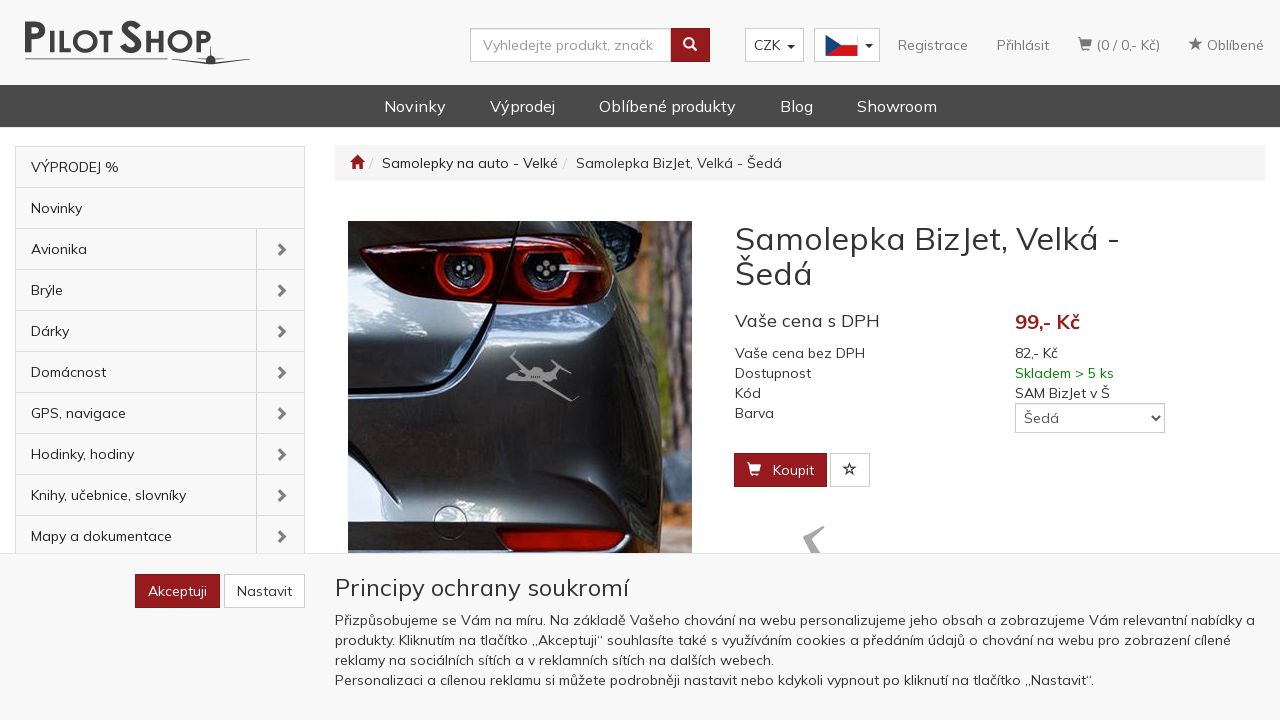

--- FILE ---
content_type: text/html; charset=utf-8
request_url: https://www.pilotshop.cz/produkt/samolepka-bizjet-velka-seda/
body_size: 23797
content:
<!DOCTYPE html>
<html id="ctl00_html1" xmlns="http://www.w3.org/1999/xhtml" lang="cs" xml:lang="cs">
<head id="ctl00_Head1"><script async src="https://www.googletagmanager.com/gtag/js?id=G-3D7H8LWR8G"></script>
<script>
window.dataLayer = window.dataLayer || [];
function gtag(){dataLayer.push(arguments);}
gtag('js', new Date());

gtag('consent', 'default',   {'ad_storage': 'denied', 
                                            'ad_user_data': 'denied', 
                                            'ad_personalization': 'denied', 
                                            'analytics_storage': 'denied',
                                            'functionality_storage': 'denied',
                                            'personalization_storage': 'denied',
                                            'security_storage': 'granted',
                                            'anonymize_ip': true, 'client_id': 'xwbdukqyx1fo152r15wz0syq', 
                                            'debug_mode': false });
gtag('config', 'G-3D7H8LWR8G');
</script>
<script>
gtag('event','view_item',{"user_id":"d41d8cd98f00b204e9800998ecf8427e","currency":"CZK","value":99.0,"items":[{"item_id":"MYS0000401","item_name":"Samolepka BizJet, Velká - Šedá","discount":0.0,"index":0,"item_list_name":"Samolepky na auto - Velké","price":99.0,"item_category":"Samolepky na auto - Velké"}]});
</script>
<script>
window.dataLayer = window.dataLayer || [];
function gtag(){dataLayer.push(arguments);}
gtag('consent', 'default',   {'ad_storage': 'denied', 
                                            'ad_user_data': 'denied', 
                                            'analytics_storage': 'denied',
                                            'ad_personalization': 'denied', 
                                            'functionality_storage': 'denied',
                                            'personalization_storage': 'denied',
                                            'security_storage': 'granted',
                                            'anonymize_ip': true, 'client_id': 'xwbdukqyx1fo152r15wz0syq' });
</script><script async src="https://www.googletagmanager.com/gtag/js?id=AW-799144944"></script>
<script>
window.dataLayer = window.dataLayer || [];
function gtag(){dataLayer.push(arguments);}
gtag('js', new Date());

gtag('config', 'AW-799144944',{'allow_enhanced_conversions':true});
</script>
<script>
gtag('event','view_item', {
'send_to': 'AW-799144944',
'value': 99,
'items': [
{
'id': 'MYS0000401', 
'google_business_vertical': 'retail'
}]
});
</script>
<link rel='preconnect' href='//ajax.googleapis.com'><title>
	Samolepka BizJet, Velká - Šedá | Pilot Shop
</title><meta name="viewport" content="width=device-width, initial-scale=1.0, minimum-scale=1.0, maximum-scale=1.0" />
        <meta http-equiv="Content-Type" content="text/html; charset=utf-8" />
        <script type='text/javascript' src="//ajax.googleapis.com/ajax/libs/jquery/3.3.1/jquery.min.js"></script>
        
        <script src="/js?v=jiO4pB7n0AAYTzDPI_pOHWK6pcxdfqO35H-FUeNYX5M1" language="javascript" type="text/javascript"></script>
    <link rel="preconnect" href="https://fonts.gstatic.com">
<link href="https://fonts.googleapis.com/css2?family=Mulish:wght@400;600;700&display=swap" rel="stylesheet"> 
<meta name="google-site-verification" content="T7_fqayEqo5TPk5iNt1OCYL7VsQSrmo3ubopEN_tuvs" />
<!-- TrustBox script --><script type="text/javascript" src="//widget.trustpilot.com/bootstrap/v5/tp.widget.bootstrap.min.js" async></script><!-- End TrustBox script --><link media="all" href="/App_Themes/Default/css/bootstrap.css?v=e202a8348d93991f8c0b705bfd9e67e7" type="text/css" rel="stylesheet" /><link media="all" href="/App_Themes/Default/css/custom1.css?v=6411d4b9ff49dcc8603f22443b029100" type="text/css" rel="stylesheet" /><link media="all" href="/App_Themes/Default/css/easyautocomplete.css?v=1c75a12c5621d5905d175750ab41aeaf" type="text/css" rel="stylesheet" /><link media="all" href="/App_Themes/Default/css/nivoslider.css?v=adb17370054967965b8f88f11cb38fea" type="text/css" rel="stylesheet" /><link media="all" href="/App_Themes/Default/css/nivosliderdefault.css?v=8fbcd962caa26fc4dadd4eb554207372" type="text/css" rel="stylesheet" /><link media="all" href="/App_Themes/Default/css/owl.carousel.css?v=b9e292060e3761d2c7bcab14d72e50ad" type="text/css" rel="stylesheet" /><link media="all" href="/App_Themes/Default/css/swiper.css?v=4da9a1b8a7fc09db17277c16ed9aeeb3" type="text/css" rel="stylesheet" /><meta name="description" content=" Obrysová samolepka (nejen) na auto umístěna na přenosce" /><meta name="keywords" content="Samolepka,BizJet,,Velká,-,Šedá" /><meta name="author" content="OKAVIATION" /><meta name="copyright" content="OKAVIATION" /><meta name="robots" content="index,follow" /><meta name="googlebot" content="index,follow" /><!--[if lt IE 9]><script src="https://oss.maxcdn.com/html5shiv/3.7.2/html5shiv.min.js"></script><script src="https://oss.maxcdn.com/respond/1.4.2/respond.min.js"></script><![endif]--><meta property='og:title' content='Samolepka BizJet, Velká - Šedá | Pilot Shop' /><meta property='og:url' content='/produkt/samolepka-bizjet-velka-seda/' /><meta property='og:type' content='product' /><meta property='og:image' content='https://www.pilotshop.cz//userdata/cache/images/storecards/SAM%20BizJet%2020x19%20%20seda/400/1.jpg' /><meta property='og:image:width' content='400' /><meta property='og:image:height' content='400' /><link href="/scripts/unbundled/fancybox/source/jquery.fancybox.css?v=2.1.5" type="text/css" rel="stylesheet" media="screen" /><script type="text/javascript" src="/scripts/unbundled/fancybox/source/jquery.fancybox.pack.js?v=2.1.5"></script><link href="/scripts/unbundled/fancybox/source/jquery.fancybox.css?v=2.1.5" type="text/css" rel="stylesheet" media="screen" /><script type="text/javascript" src="/scripts/unbundled/fancybox/source/jquery.fancybox.pack.js?v=2.1.5"></script><style type="text/css">
	.ctl00_ewpz1_mainTemplateCtrl_colleft_TCWebPartZone1_0 { border-color:Black;border-width:0px;border-style:Solid; }
	.ctl00_ewpz1_mainTemplateCtrl_colleft_TCWebPartZone1_1 {  }
	.ctl00_ewpz1_mainTemplateCtrl_WebPartZone1_0 { border-color:Black;border-width:1px;border-style:Solid; }
	.ctl00_ewpz1_mainTemplateCtrl_WebPartZone2_0 { border-color:Black;border-width:1px;border-style:Solid; }
	.ctl00_ewpz1_mainTemplateCtrl_TCWebPartZone12_0 { border-color:Black;border-width:1px;border-style:Solid; }
	.ctl00_ewpz1_mainTemplateCtrl_WebPartZone21_0 { border-color:Black;border-width:1px;border-style:Solid; }
	.ctl00_ewpz1_mainTemplateCtrl_WebPartZone2b_0 { border-color:Black;border-width:1px;border-style:Solid; }
	.ctl00_ewpz1_mainTemplateCtrl_WebPartZone22_0 { border-color:Black;border-width:1px;border-style:Solid; }
	.ctl00_ewpz1_mainTemplateCtrl_WebPartZone23_0 { border-color:Black;border-width:1px;border-style:Solid; }
	.ctl00_ewpz1_mainTemplateCtrl_TCWebPartZone8_0 { border-color:Black;border-width:1px;border-style:Solid; }
	.ctl00_ewpz1_mainTemplateCtrl_WebPartZone4_0 { border-color:Black;border-width:1px;border-style:Solid; }
	.ctl00_ewpz1_mainTemplateCtrl_TCWebPartZone9_0 { border-color:Black;border-width:1px;border-style:Solid; }
	.ctl00_ewpz1_mainTemplateCtrl_TCWebPartZone15_0 { border-color:Black;border-width:1px;border-style:Solid; }

</style></head>
<body id="ctl00_bodymaster">
    
    <form method="post" action="/produkt/samolepka-bizjet-velka-seda/" onsubmit="javascript:return WebForm_OnSubmit();" id="aspnetForm">
<div>
<input type="hidden" name="__WPPS" id="__WPPS" value="s" />
<input type="hidden" name="__EVENTTARGET" id="__EVENTTARGET" value="" />
<input type="hidden" name="__EVENTARGUMENT" id="__EVENTARGUMENT" value="" />
<input type="hidden" name="__LASTFOCUS" id="__LASTFOCUS" value="" />
<input type="hidden" name="__VIEWSTATE" id="__VIEWSTATE" value="/wEPZwUPOGRlNWQ4ODRiNWEwNGRjTBdTZLntAGL8wN31FGqu+x1RKOogwc5oATkq1bM28Rg=" />
</div>

<script type="text/javascript">
//<![CDATA[
var theForm = document.forms['aspnetForm'];
if (!theForm) {
    theForm = document.aspnetForm;
}
function __doPostBack(eventTarget, eventArgument) {
    if (!theForm.onsubmit || (theForm.onsubmit() != false)) {
        theForm.__EVENTTARGET.value = eventTarget;
        theForm.__EVENTARGUMENT.value = eventArgument;
        theForm.submit();
    }
}
//]]>
</script>


<script src="/WebResource.axd?d=zirRwtog7vtEJu8U1-fcm1ucVwa_o5-DA6QFUgDy9lnGU_-yfaRgB-Uf9ar-Xnii-2jolWx3eoSMNRWN6bMBJ4qZ6945hKoY1sDnrak8WyY1&amp;t=638901608248157332" type="text/javascript"></script>


<script type="text/javascript">
//<![CDATA[
var __cultureInfo = {"name":"cs-CZ","numberFormat":{"CurrencyDecimalDigits":2,"CurrencyDecimalSeparator":",","IsReadOnly":false,"CurrencyGroupSizes":[3],"NumberGroupSizes":[3],"PercentGroupSizes":[3],"CurrencyGroupSeparator":" ","CurrencySymbol":"Kč","NaNSymbol":"NaN","CurrencyNegativePattern":8,"NumberNegativePattern":1,"PercentPositivePattern":0,"PercentNegativePattern":0,"NegativeInfinitySymbol":"-∞","NegativeSign":"-","NumberDecimalDigits":2,"NumberDecimalSeparator":",","NumberGroupSeparator":" ","CurrencyPositivePattern":3,"PositiveInfinitySymbol":"∞","PositiveSign":"+","PercentDecimalDigits":2,"PercentDecimalSeparator":",","PercentGroupSeparator":" ","PercentSymbol":"%","PerMilleSymbol":"‰","NativeDigits":["0","1","2","3","4","5","6","7","8","9"],"DigitSubstitution":1},"dateTimeFormat":{"AMDesignator":"dop.","Calendar":{"MinSupportedDateTime":"\/Date(-62135596800000)\/","MaxSupportedDateTime":"\/Date(253402297199999)\/","AlgorithmType":1,"CalendarType":1,"Eras":[1],"TwoDigitYearMax":2029,"IsReadOnly":false},"DateSeparator":".","FirstDayOfWeek":1,"CalendarWeekRule":2,"FullDateTimePattern":"dddd d. MMMM yyyy H:mm:ss","LongDatePattern":"dddd d. MMMM yyyy","LongTimePattern":"H:mm:ss","MonthDayPattern":"d. MMMM","PMDesignator":"odp.","RFC1123Pattern":"ddd, dd MMM yyyy HH\u0027:\u0027mm\u0027:\u0027ss \u0027GMT\u0027","ShortDatePattern":"dd.MM.yyyy","ShortTimePattern":"H:mm","SortableDateTimePattern":"yyyy\u0027-\u0027MM\u0027-\u0027dd\u0027T\u0027HH\u0027:\u0027mm\u0027:\u0027ss","TimeSeparator":":","UniversalSortableDateTimePattern":"yyyy\u0027-\u0027MM\u0027-\u0027dd HH\u0027:\u0027mm\u0027:\u0027ss\u0027Z\u0027","YearMonthPattern":"MMMM yyyy","AbbreviatedDayNames":["ne","po","út","st","čt","pá","so"],"ShortestDayNames":["ne","po","út","st","čt","pá","so"],"DayNames":["neděle","pondělí","úterý","středa","čtvrtek","pátek","sobota"],"AbbreviatedMonthNames":["led","úno","bře","dub","kvě","čvn","čvc","srp","zář","říj","lis","pro",""],"MonthNames":["leden","únor","březen","duben","květen","červen","červenec","srpen","září","říjen","listopad","prosinec",""],"IsReadOnly":false,"NativeCalendarName":"Gregoriánský kalendář","AbbreviatedMonthGenitiveNames":["led","úno","bře","dub","kvě","čvn","čvc","srp","zář","říj","lis","pro",""],"MonthGenitiveNames":["ledna","února","března","dubna","května","června","července","srpna","září","října","listopadu","prosince",""]},"eras":[1,"n. l.",null,0]};//]]>
</script>

<script src="/ScriptResource.axd?d=lXlMeT6qhEDMv3EEHZuU_b0lZCiskf7IW3b--LvD82tn8atut65rSesvhHSpllBBOrjZTLBtUC3q7c-AtI0AitI390oVWlSeWpQi1VwJCGrxNI048aimwMlPpx1Dm9AEZZgi3zIQzvfw-YvCOSeQYozTxx-RlIW37vF_yVsdEl41&amp;t=5c0e0825" type="text/javascript"></script>
<script src="/ScriptResource.axd?d=LfQY-cCzoaX63ZilkE9ykWj8EOZkawoPmmlMMNruZSwSOum_hcmHYRp8f9OkaPQ4x9YMAnvSGfHwDbyTB5xKFuldqSYWVYVowWJtCdbE1t9gk3bw2YOiL11ARyNcl90Yf4Z55h_xoWUf6qeoKssqGwuTgkO_SKZe7r0U9nfG-eB-sM8fzx0I_7yKwqfT_BPl0&amp;t=5c0e0825" type="text/javascript"></script>
<script type="text/javascript">
//<![CDATA[
var PageMethods = function() {
PageMethods.initializeBase(this);
this._timeout = 0;
this._userContext = null;
this._succeeded = null;
this._failed = null;
}
PageMethods.prototype = {
_get_path:function() {
 var p = this.get_path();
 if (p) return p;
 else return PageMethods._staticInstance.get_path();},
GetAutoCompleteSearchTextSTART2022:function(prefixText,count,contextKey,succeededCallback, failedCallback, userContext) {
return this._invoke(this._get_path(), 'GetAutoCompleteSearchTextSTART2022',false,{prefixText:prefixText,count:count,contextKey:contextKey},succeededCallback,failedCallback,userContext); },
GetAutoCompleteSearchText:function(prefixText,count,contextKey,succeededCallback, failedCallback, userContext) {
return this._invoke(this._get_path(), 'GetAutoCompleteSearchText',false,{prefixText:prefixText,count:count,contextKey:contextKey},succeededCallback,failedCallback,userContext); },
PostAutoCompleteSearchAddToCart:function(itemId,quantity,succeededCallback, failedCallback, userContext) {
return this._invoke(this._get_path(), 'PostAutoCompleteSearchAddToCart',false,{itemId:itemId,quantity:quantity},succeededCallback,failedCallback,userContext); },
CategoryGridGetRows:function(currpage,pagerows,succeededCallback, failedCallback, userContext) {
return this._invoke(this._get_path(), 'CategoryGridGetRows',false,{currpage:currpage,pagerows:pagerows},succeededCallback,failedCallback,userContext); }}
PageMethods.registerClass('PageMethods',Sys.Net.WebServiceProxy);
PageMethods._staticInstance = new PageMethods();
PageMethods.set_path = function(value) { PageMethods._staticInstance.set_path(value); }
PageMethods.get_path = function() { return PageMethods._staticInstance.get_path(); }
PageMethods.set_timeout = function(value) { PageMethods._staticInstance.set_timeout(value); }
PageMethods.get_timeout = function() { return PageMethods._staticInstance.get_timeout(); }
PageMethods.set_defaultUserContext = function(value) { PageMethods._staticInstance.set_defaultUserContext(value); }
PageMethods.get_defaultUserContext = function() { return PageMethods._staticInstance.get_defaultUserContext(); }
PageMethods.set_defaultSucceededCallback = function(value) { PageMethods._staticInstance.set_defaultSucceededCallback(value); }
PageMethods.get_defaultSucceededCallback = function() { return PageMethods._staticInstance.get_defaultSucceededCallback(); }
PageMethods.set_defaultFailedCallback = function(value) { PageMethods._staticInstance.set_defaultFailedCallback(value); }
PageMethods.get_defaultFailedCallback = function() { return PageMethods._staticInstance.get_defaultFailedCallback(); }
PageMethods.set_enableJsonp = function(value) { PageMethods._staticInstance.set_enableJsonp(value); }
PageMethods.get_enableJsonp = function() { return PageMethods._staticInstance.get_enableJsonp(); }
PageMethods.set_jsonpCallbackParameter = function(value) { PageMethods._staticInstance.set_jsonpCallbackParameter(value); }
PageMethods.get_jsonpCallbackParameter = function() { return PageMethods._staticInstance.get_jsonpCallbackParameter(); }
PageMethods.set_path("./");
PageMethods.GetAutoCompleteSearchTextSTART2022= function(prefixText,count,contextKey,onSuccess,onFailed,userContext) {PageMethods._staticInstance.GetAutoCompleteSearchTextSTART2022(prefixText,count,contextKey,onSuccess,onFailed,userContext); }
PageMethods.GetAutoCompleteSearchText= function(prefixText,count,contextKey,onSuccess,onFailed,userContext) {PageMethods._staticInstance.GetAutoCompleteSearchText(prefixText,count,contextKey,onSuccess,onFailed,userContext); }
PageMethods.PostAutoCompleteSearchAddToCart= function(itemId,quantity,onSuccess,onFailed,userContext) {PageMethods._staticInstance.PostAutoCompleteSearchAddToCart(itemId,quantity,onSuccess,onFailed,userContext); }
PageMethods.CategoryGridGetRows= function(currpage,pagerows,onSuccess,onFailed,userContext) {PageMethods._staticInstance.CategoryGridGetRows(currpage,pagerows,onSuccess,onFailed,userContext); }
var gtc = Sys.Net.WebServiceProxy._generateTypedConstructor;
Type.registerNamespace('WebCtrlLib');
if (typeof(WebCtrlLib.CategoryGridItem) === 'undefined') {
WebCtrlLib.CategoryGridItem=gtc("WebCtrlLib.CategoryGridItem");
WebCtrlLib.CategoryGridItem.registerClass('WebCtrlLib.CategoryGridItem');
}
function WebForm_OnSubmit() {
null;
return true;
}
//]]>
</script>

<div>

	<input type="hidden" name="__VIEWSTATEGENERATOR" id="__VIEWSTATEGENERATOR" value="C5B4A0A1" />
</div>
        <script type="text/javascript">
//<![CDATA[
Sys.WebForms.PageRequestManager._initialize('ctl00$ScriptManager1', 'aspnetForm', ['tctl00$ewpz1$mainTemplateCtrl$header$updatePanelCart2','','tctl00$ewpz1$mainTemplateCtrl$header$updatePanelCart1','','tctl00$ewpz1$mainTemplateCtrl$header$SearchNavBar2$upDocumentType','','tctl00$ewpz1$mainTemplateCtrl$header$SearchNavBar5$upDocumentType','','tctl00$webPartManager1$HistoryNavBar1$upDocumentType','','tctl00$ewpz1$mainTemplateCtrl$ImgNavBar2$upImgNavBar','','tctl00$webPartManager1$gwpupdatePanelProductPrice$updatePanelProductPrice','','tctl00$ewpz1$mainTemplateCtrl$ImgNavBar3$upImgNavBar','','tctl00$webPartManager1$DocumentExplorer21$upDocumentType','','tctl00$webPartManager1$DocumentExplorer22$upDocumentType','','tctl00$webPartManager1$SendEmailRequest1$upDocumentTypeSEQ','','tctl00$ewpz1$mainTemplateCtrl$updatePanelRelatedProducts','','tctl00$ewpz1$mainTemplateCtrl$footer$updatePanelCart3','','tctl00$updatePanel1',''], ['ctl00$ScriptManager1',''], [], 90, 'ctl00');
//]]>
</script>
<input type="hidden" name="ctl00$ScriptManager1" id="ctl00_ScriptManager1" />
<script type="text/javascript">
//<![CDATA[
Sys.Application.setServerId("ctl00_ScriptManager1", "ctl00$ScriptManager1");
Sys.Application._enableHistoryInScriptManager();
//]]>
</script>

        <script language="JavaScript" type="text/javascript">
            var prm = Sys.WebForms.PageRequestManager.getInstance();
            prm.add_initializeRequest(InitializeRequest);
            prm.add_endRequest(EndRequest);
        </script>

        <span id="ctl00_webPartManager1"></span>
        

        

        

        <div class='maindiv-null'>
            <div id="megadiv-null">
                

<script src="https://www.google.com/recaptcha/enterprise.js?render=6LedrQEhAAAAAPh0Mpb9KW1Sguex63u1wXoKf-z9"></script>



<div id="ctl00_ewpz1_mainTemplateCtrl_header_head">

</div>
<div id="fb-root"></div>
<script async defer crossorigin="anonymous" src="https://connect.facebook.net/en_US/sdk.js#xfbml=1&version=v12.0" nonce="NnfUEQTI"></script>

<nav class="navbar navbar-default navbar-fixed-top custom-header-navbar" role="navigation">
    <div class="container">
		<div class="row">
			<div class="hidden-xs col-sm-4 col-md-2">
				<div class="noborder custom-thumb-header">
					<a href="/">
						<img src="/userdata/images/logo.svg" alt="Logo" class="img-responsive logo-top-left"/>						
					</a>
				</div>
			</div>
			<div class="col-xs-12 col-sm-8 col-md-10 custom-header-xs-height">				
				<div class="navbar-brand visible-xs">
					<a href="/"><img src="/userdata/images/logo.svg" alt="Logo" class="img-responsive logo-top-left logo-top-left-mobile"/></a>				
				</div>
				<div class="nav navbar-nav navbar-left header-row-contact hidden-xs hidden-sm hidden-md">
					<div class="bn-mail-header"><a href="mailto:shop@pilotshop.cz">shop@pilotshop.cz</a></div>
					<div class="bn-tel-header"><a href='callto:+420602251598'>+420 602 251 598</a></div>
				</div>			

				<button type="button" class="navbar-toggle visible-xs visible-sm" data-toggle="collapse" data-target=".sidebar-navbar-collapse" onclick="$('html,body').animate({scrollTop:0},'slow');return false;">
					<span class="sr-only">Toggle navigation</span>
					<span class="icon-bar"></span>
					<span class="icon-bar"></span>
					<span class="icon-bar"></span>
					<span class="icon-bar"></span>
				</button>
				<button type="button" class="navbar-toggle" data-toggle="collapse" data-target=".login-navbar-collapse">
					<span class="sr-only">Toggle navigation</span>
					<span class="glyphicon glyphicon-user"></span>
				</button>
				<!--
				<button type="button" id="navbar-toggle4" class="navbar-toggle collapsed custom-button-search-toggle" data-toggle="collapse" data-target=".search-navbar-collapse">
					<span class="sr-only">Toggle search</span>
					<span class="glyphicon glyphicon-search"></span>
				</button>
				-->
				<div id="ctl00_ewpz1_mainTemplateCtrl_header_updatePanelCart2">
	 
						<a class='navbar-toggle btn visible-xs visible-sm' href='/filtr/oblibene/' title='Oblíbené zboží'><span class='glyphicon glyphicon-star'></span></a><a class='navbar-toggle btn visible-xs visible-sm' href='/webform5.aspx'><span class='glyphicon glyphicon-shopping-cart' aria-label='Nákupní košík'></span>&nbsp;0</a>
					
</div>
				
				
				<div class="collapse navbar-collapse" id="bs-example-navbar-collapse-1">
					<div id="ctl00_ewpz1_mainTemplateCtrl_header_updatePanelCart1">
	    								
							<ul class="nav navbar-nav navbar-right nav-top-margin visible-md visible-lg">
								<li class='bncart'><a class='btn' href='/webform5.aspx'><span class='glyphicon glyphicon-shopping-cart' aria-label='Nákupní košík'></span> (0 /  0,-&nbsp;Kč)</a></li><li class='bnfavourites'><a class='btn' href='/filtr/oblibene/' title='Oblíbené zboží'><span class='glyphicon glyphicon-star'></span> Oblíbené</a></li>
							</ul>
						
</div>
					<ul class="nav navbar-nav navbar-right nav-top-margin hidden-xs hidden-sm">
						<li class='bnregister'><a class='btn' href='/webform4a.aspx?return_url=%2fprodukt%2fsamolepka-bizjet-velka-seda%2f'>Registrace</a></li><li class='bnlogin'><a id="ctl00_ewpz1_mainTemplateCtrl_header_LoginNavBar_BnLoginForm" class="btn" href="javascript:__doPostBack(&#39;ctl00$ewpz1$mainTemplateCtrl$header$LoginNavBar$BnLoginForm&#39;,&#39;&#39;)">Přihlásit</a></li>
					</ul>
					<div class="navbar-brand navbar-right custom-navbar-langs">
						<div class="btn-group group-md">
						  <button type="button" class="btn btn-default btn-language dropdown-toggle" data-toggle="dropdown" aria-haspopup="true" aria-expanded="false">
							<span class="jazyky cs"><a id="cz" href="/" title="Piloshop - CZ"></a></span>    
							<span class="caret"></span>
						  </button>
						  <ul class="dropdown-menu jazyky">
							<li><span class="jazyky en"><a id="en" href="/en/" title="Piloshop - EN"></a></span></li>
						  </ul>
						</div>
					</div>
					<div class="meny">
						<div class='dropdown currency-bar '><button class='btn btn-default dropdown-toggle' type='button' id='currency-bar-btn' data-toggle='dropdown' aria-haspopup='true' aria-expanded='true'>CZK<span class='caret'></span></button><ul class='dropdown-menu' aria-labelledby='currency-bar-btn'><li><a id='ctl00_ewpz1_mainTemplateCtrl_header_LangNavBar1_ctl03' href="javascript:__doPostBack('ctl00$ewpz1$mainTemplateCtrl$header$LangNavBar1$ctl03','');">EUR</a></li></ul></div>
					</div>
					<div class="navbar-form navbar-right search-header hidden-xs hidden-sm" role="search">
						<div id="ctl00_ewpz1_mainTemplateCtrl_header_SearchNavBar2">
	<div id="ctl00_ewpz1_mainTemplateCtrl_header_SearchNavBar2_upDocumentType">
		<div class='input-group'><input name="ctl00$ewpz1$mainTemplateCtrl$header$SearchNavBar2$tbSearchText" type="search" id="ctl00_ewpz1_mainTemplateCtrl_header_SearchNavBar2_tbSearchText" class="form-control searchnavbar-input" onkeydown="javascript:KeyDownHandler(event,&#39;ctl00$ewpz1$mainTemplateCtrl$header$SearchNavBar2$BnVyhledat1&#39;);" placeholder="Vyhledejte produkt, značku, např. sluchátka" /><span class='input-group-btn'><a id="ctl00_ewpz1_mainTemplateCtrl_header_SearchNavBar2_BnVyhledat1" class="btn btn-primary btn-search" aria-label="Vyhledat" href="javascript:__doPostBack(&#39;ctl00$ewpz1$mainTemplateCtrl$header$SearchNavBar2$BnVyhledat1&#39;,&#39;&#39;)" style="cursor:pointer;"><span class='glyphicon glyphicon-search'></span></a></span></div>
	</div>
</div>
					</div>		
				</div>
			</div>
			
			
			<div class="visible-xs visible-sm login-nav-col">	
				<ul class="navbar-form nav navbar-nav navbar-right login-navbar-collapse collapse">
					<li class='bnregister'><a class='btn' href='/webform4a.aspx?return_url=%2fprodukt%2fsamolepka-bizjet-velka-seda%2f'>Registrace</a></li><li class='bnlogin'><a id="ctl00_ewpz1_mainTemplateCtrl_header_LoginNavBar2_BnLoginForm" class="btn" href="javascript:__doPostBack(&#39;ctl00$ewpz1$mainTemplateCtrl$header$LoginNavBar2$BnLoginForm&#39;,&#39;&#39;)">Přihlásit</a></li>
				</ul>
			</div>

        </div>
    </div>
 <div class="container menuBar">
        <ul>
			<li><a href="/novinky/">Novinky</a></li>
			<li><a href="/vyprodej/">Výprodej</a></li>            
			<li><a href="/all/?favorite=true">Oblíbené produkty</a></li>            
			<li><a href="/aktuality/">Blog</a></li>            
			<li><a href="/dokument/kontakt/">Showroom</a></li>
        </ul>
    </div>
</nav>
<nav class="navbar navbar-default visible-xs visible-sm navbar-second-line" role="navigation">
	<div class="container">	
		<div class="visible-xs visible-sm search-col">			
			<div class="navbar-form navbar-right navbar-collapse-cust custom-search-nav-top " role="search">
				
				<div class="mobile second-line-mobile">
					<div class='dropdown currency-bar '><button class='btn btn-default dropdown-toggle' type='button' id='currency-bar-btn' data-toggle='dropdown' aria-haspopup='true' aria-expanded='true'>CZK<span class='caret'></span></button><ul class='dropdown-menu' aria-labelledby='currency-bar-btn'><li><a id='ctl00_ewpz1_mainTemplateCtrl_header_LangNavBar2_ctl03' href="javascript:__doPostBack('ctl00$ewpz1$mainTemplateCtrl$header$LangNavBar2$ctl03','');">EUR</a></li></ul></div>
				</div>
				<div class="navbar-right custom-navbar-langs mobile second-line-mobile">
					<div class="btn-group group-md">
					  <button type="button" class="btn btn-default btn-language navbar-toggle dropdown-toggle" data-toggle="dropdown" aria-haspopup="true" aria-expanded="false">
						<span class="jazyky cs"><a id="cz" href="/" title="Piloshop - CZ"></a></span>    
						<span class="caret"></span>
					  </button>
					  <ul class="dropdown-menu jazyky">
						<li><span class="jazyky en"><a id="en" href="/en/" title="Piloshop - EN"></a></span></li>
					  </ul>
					</div>
				</div>

				<div id="ctl00_ewpz1_mainTemplateCtrl_header_SearchNavBar5" class="mobileSearch">
	<div id="ctl00_ewpz1_mainTemplateCtrl_header_SearchNavBar5_upDocumentType">
		<div class='input-group'><input name="ctl00$ewpz1$mainTemplateCtrl$header$SearchNavBar5$tbSearchText" type="search" id="ctl00_ewpz1_mainTemplateCtrl_header_SearchNavBar5_tbSearchText" class="form-control searchnavbar-input" onkeydown="javascript:KeyDownHandler(event,&#39;ctl00$ewpz1$mainTemplateCtrl$header$SearchNavBar5$BnVyhledat1&#39;);" placeholder="Vyhledejte produkt, značku, např. sluchátka" /><span class='input-group-btn'><a id="ctl00_ewpz1_mainTemplateCtrl_header_SearchNavBar5_BnVyhledat1" class="btn btn-primary btn-search" aria-label="Vyhledat" href="javascript:__doPostBack(&#39;ctl00$ewpz1$mainTemplateCtrl$header$SearchNavBar5$BnVyhledat1&#39;,&#39;&#39;)" style="cursor:pointer;"><span class='glyphicon glyphicon-search'></span></a></span></div>
	</div>
</div>
			
			</div>
		</div>				
	</div>	
</nav>

<div class="container custom-container">
    <div class="row">
        

<div class="col-md-3">
    <!--
	<div class="text-center visible-xs">
        <a href="/">
		<img src="/userdata/images/logo.svg" alt="Logo" class="img-responsive logo-top-left"/>
	</a>		
    </div> -->
	
    <div class="sidebar-nav">
        <div class="navbar navbar-default" role="navigation" style="min-height: 0px; border: 0px;">
            <div class="navbar-collapse collapse sidebar-navbar-collapse" style="padding: 1px; border: 0px;">
                <div id="ctl00_ewpz1_mainTemplateCtrl_colleft_TCWebPartZone1">
	<div id="WebPart_MetaDataNavBar1">
		<div id="ctl00_webPartManager1_MetaDataNavBar1">

		</div>
	</div><div id="WebPart_TreeNavBar1">
		<ul class='nav sidebar'><li class='sidebar-item'><div class='row'><a class=' col-xs-12' href='/vyprodej/'>VÝPRODEJ %</a></div></li><li class='sidebar-item'><div class='row'><a class=' col-xs-12' href='/novinky/'>Novinky</a></div></li><li class='sidebar-item'><div class='row'><a class=' col-xs-10' href='/avionika/'>Avionika</a><a href='#m1660000401' class=' col-xs-2 accordion-toggle collapsed' data-toggle='collapse' aria-expanded='false' aria-label='kategorie' role='button'></a></div><ul id='m1660000401' class='nav collapse sidebar' aria-expanded='false'><li class='sidebar-item'><div class='row'><a class=' col-xs-12' href='/avionika/anteny/'>Antény</a></div></li><li class='sidebar-item'><div class='row'><a class=' col-xs-12' href='/avionika/aoa-indikatory/'>AOA / Indikátory</a></div></li><li class='sidebar-item'><div class='row'><a class=' col-xs-12' href='/avionika/audio-panely-interkomy/'>Audio panely / Interkomy</a></div></li><li class='sidebar-item'><div class='row'><a class=' col-xs-12' href='/avionika/flight-stream-moduly/'>Flight stream moduly </a></div></li><li class='sidebar-item'><div class='row'><a class=' col-xs-12' href='/avionika/letove-pristroje/'>Letové přístroje</a></div></li><li class='sidebar-item'><div class='row'><a class=' col-xs-12' href='/avionika/napajeni-usb-nabijeni/'>Napájení / USB nabíjení</a></div></li><li class='sidebar-item'><div class='row'><a class=' col-xs-12' href='/avionika/pitotovy-trubice/'>Pitotovy trubice</a></div></li></ul></li><li class='sidebar-item'><div class='row'><a class=' col-xs-10' href='/bryle/'>Brýle</a><a href='#mb910000401' class=' col-xs-2 accordion-toggle collapsed' data-toggle='collapse' aria-expanded='false' aria-label='kategorie' role='button'></a></div><ul id='mb910000401' class='nav collapse sidebar' aria-expanded='false'><li class='sidebar-item'><div class='row'><a class=' col-xs-12' href='/bryle/bigatmo/'>Bigatmo</a></div></li><li class='sidebar-item'><div class='row'><a class=' col-xs-12' href='/bryle/ray-ban/'>Ray-Ban</a></div></li><li class='sidebar-item'><div class='row'><a class=' col-xs-12' href='/bryle/red-bull/'>Red Bull</a></div></li><li class='sidebar-item'><div class='row'><a class=' col-xs-12' href='/bryle/ostatni/'>Ostatní</a></div></li></ul></li><li class='sidebar-item'><div class='row'><a class=' col-xs-10' href='/darky/'>Dárky</a><a href='#m4610000401' class=' col-xs-2 accordion-toggle collapsed' data-toggle='collapse' aria-expanded='false' aria-label='kategorie' role='button'></a></div><ul id='m4610000401' class='nav collapse sidebar' aria-expanded='false'><li class='sidebar-item'><div class='row'><a class=' col-xs-12' href='/darky/pro-domov/'>Pro domov</a></div></li><li class='sidebar-item'><div class='row'><a class=' col-xs-12' href='/darky/pro-muze/'>Pro muže</a></div></li><li class='sidebar-item'><div class='row'><a class=' col-xs-12' href='/darky/pro-zeny/'>Pro ženy</a></div></li><li class='sidebar-item'><div class='row'><a class=' col-xs-12' href='/darky/pro-deti/'>Pro děti</a></div></li><li class='sidebar-item'><div class='row'><a class=' col-xs-10' href='/darky/klicenky/'>Klíčenky</a><a href='#m7610000401' class=' col-xs-2 accordion-toggle collapsed' data-toggle='collapse' aria-expanded='false' aria-label='kategorie' role='button'></a></div><ul id='m7610000401' class='nav collapse sidebar' aria-expanded='false'><li class='sidebar-item'><div class='row'><a class=' col-xs-12' href='/darky/klicenky/kovove/'>Kovové</a></div></li><li class='sidebar-item'><div class='row'><a class=' col-xs-12' href='/darky/klicenky/latkove/'>Látkové</a></div></li><li class='sidebar-item'><div class='row'><a class=' col-xs-12' href='/darky/klicenky/letadla/'>Letadla</a></div></li><li class='sidebar-item'><div class='row'><a class=' col-xs-12' href='/darky/klicenky/na-krk/'>Na krk</a></div></li></ul></li><li class='sidebar-item'><div class='row'><a class=' col-xs-10' href='/darky/modni-doplnky/'>Módní doplňky</a><a href='#ma610000401' class=' col-xs-2 accordion-toggle collapsed' data-toggle='collapse' aria-expanded='false' aria-label='kategorie' role='button'></a></div><ul id='ma610000401' class='nav collapse sidebar' aria-expanded='false'><li class='sidebar-item'><div class='row'><a class=' col-xs-12' href='/darky/modni-doplnky/broze/'>Brože</a></div></li><li class='sidebar-item'><div class='row'><a class=' col-xs-12' href='/darky/modni-doplnky/knoflicky/'>Knoflíčky</a></div></li><li class='sidebar-item'><div class='row'><a class=' col-xs-12' href='/darky/modni-doplnky/kridla/'>Křídla</a></div></li><li class='sidebar-item'><div class='row'><a class=' col-xs-12' href='/darky/modni-doplnky/naramky/'>Náramky</a></div></li><li class='sidebar-item'><div class='row'><a class=' col-xs-10' href='/darky/modni-doplnky/odznaky-letadel/'>Odznaky letadel</a><a href='#md610000401' class=' col-xs-2 accordion-toggle collapsed' data-toggle='collapse' aria-expanded='false' aria-label='kategorie' role='button'></a></div><ul id='md610000401' class='nav collapse sidebar' aria-expanded='false'><li class='sidebar-item'><div class='row'><a class=' col-xs-12' href='/darky/modni-doplnky/odznaky-letadel/stribrne/'>Stříbrné</a></div></li><li class='sidebar-item'><div class='row'><a class=' col-xs-12' href='/darky/modni-doplnky/odznaky-letadel/zlate/'>Zlaté</a></div></li></ul></li><li class='sidebar-item'><div class='row'><a class=' col-xs-12' href='/darky/modni-doplnky/privesky/'>Přívěšky</a></div></li><li class='sidebar-item'><div class='row'><a class=' col-xs-12' href='/darky/modni-doplnky/spony/'>Spony</a></div></li></ul></li><li class='sidebar-item'><div class='row'><a class=' col-xs-10' href='/darky/samolepky/'>Samolepky</a><a href='#m26k0000401' class=' col-xs-2 accordion-toggle collapsed' data-toggle='collapse' aria-expanded='false' aria-label='kategorie' role='button'></a></div><ul id='m26k0000401' class='nav collapse sidebar' aria-expanded='false'><li class='sidebar-item'><div class='row'><a class=' col-xs-12' href='/darky/samolepky/samolepky/'>Samolepky</a></div></li><li class='sidebar-item'><div class='row'><a class=' col-xs-12' href='/darky/samolepky/samolepky-na-auto-male/'>Samolepky na auto - Malé</a></div></li><li class='sidebar-item'><div class='row'><a class=' col-xs-12' href='/darky/samolepky/samolepky-na-auto-velke/'>Samolepky na auto - Velké</a></div></li></ul></li><li class='sidebar-item'><div class='row'><a class=' col-xs-12' href='/darky/darkove-poukazy-pilotshop/'>Dárkové poukazy PilotShop</a></div></li></ul></li><li class='sidebar-item'><div class='row'><a class=' col-xs-10' href='/domacnost/'>Domácnost</a><a href='#m16i0000401' class=' col-xs-2 accordion-toggle collapsed' data-toggle='collapse' aria-expanded='false' aria-label='kategorie' role='button'></a></div><ul id='m16i0000401' class='nav collapse sidebar' aria-expanded='false'><li class='sidebar-item'><div class='row'><a class=' col-xs-12' href='/domacnost/hodiny/'>Hodiny</a></div></li><li class='sidebar-item'><div class='row'><a class=' col-xs-12' href='/domacnost/hracky/'>Hračky</a></div></li><li class='sidebar-item'><div class='row'><a class=' col-xs-12' href='/domacnost/hrnecky-podtacky/'>Hrnečky, Podtácky</a></div></li><li class='sidebar-item'><div class='row'><a class=' col-xs-12' href='/domacnost/letecke-cedule/'>Letecké cedule</a></div></li><li class='sidebar-item'><div class='row'><a class=' col-xs-12' href='/domacnost/magnetky/'>Magnetky</a></div></li><li class='sidebar-item'><div class='row'><a class=' col-xs-10' href='/domacnost/modely-letadel/'>Modely letadel</a><a href='#m76i0000401' class=' col-xs-2 accordion-toggle collapsed' data-toggle='collapse' aria-expanded='false' aria-label='kategorie' role='button'></a></div><ul id='m76i0000401' class='nav collapse sidebar' aria-expanded='false'><li class='sidebar-item'><div class='row'><a class=' col-xs-12' href='/domacnost/modely-letadel/deskove-modely/'>Deskové modely</a></div></li><li class='sidebar-item'><div class='row'><a class=' col-xs-10' href='/domacnost/modely-letadel/kovove/'>Kovové</a><a href='#m86j0000401' class=' col-xs-2 accordion-toggle collapsed' data-toggle='collapse' aria-expanded='false' aria-label='kategorie' role='button'></a></div><ul id='m86j0000401' class='nav collapse sidebar' aria-expanded='false'><li class='sidebar-item'><div class='row'><a class=' col-xs-12' href='/domacnost/modely-letadel/kovove/1-48/'>1:48</a></div></li><li class='sidebar-item'><div class='row'><a class=' col-xs-12' href='/domacnost/modely-letadel/kovove/1-72/'>1:72</a></div></li><li class='sidebar-item'><div class='row'><a class=' col-xs-12' href='/domacnost/modely-letadel/kovove/1-100/'>1:100</a></div></li><li class='sidebar-item'><div class='row'><a class=' col-xs-12' href='/domacnost/modely-letadel/kovove/1-200/'>1:200</a></div></li><li class='sidebar-item'><div class='row'><a class=' col-xs-12' href='/domacnost/modely-letadel/kovove/1-400/'>1:400</a></div></li><li class='sidebar-item'><div class='row'><a class=' col-xs-12' href='/domacnost/modely-letadel/kovove/1-500/'>1:500</a></div></li></ul></li><li class='sidebar-item'><div class='row'><a class=' col-xs-10' href='/domacnost/modely-letadel/plast-pryskyrice/'>Plast / Pryskyřice</a><a href='#mf6j0000401' class=' col-xs-2 accordion-toggle collapsed' data-toggle='collapse' aria-expanded='false' aria-label='kategorie' role='button'></a></div><ul id='mf6j0000401' class='nav collapse sidebar' aria-expanded='false'><li class='sidebar-item'><div class='row'><a class=' col-xs-12' href='/domacnost/modely-letadel/plast-pryskyrice/1-100/'>1:100</a></div></li><li class='sidebar-item'><div class='row'><a class=' col-xs-12' href='/domacnost/modely-letadel/plast-pryskyrice/1-200/'>1:200</a></div></li><li class='sidebar-item'><div class='row'><a class=' col-xs-12' href='/domacnost/modely-letadel/plast-pryskyrice/1-250/'>1:250</a></div></li><li class='sidebar-item'><div class='row'><a class=' col-xs-12' href='/domacnost/modely-letadel/plast-pryskyrice/1-48/'>1:48</a></div></li><li class='sidebar-item'><div class='row'><a class=' col-xs-12' href='/domacnost/modely-letadel/plast-pryskyrice/1-72/'>1:72</a></div></li></ul></li></ul></li><li class='sidebar-item'><div class='row'><a class=' col-xs-12' href='/domacnost/osusky/'>Osušky</a></div></li><li class='sidebar-item'><div class='row'><a class=' col-xs-12' href='/domacnost/rohozky/'>Rohožky</a></div></li><li class='sidebar-item'><div class='row'><a class=' col-xs-10' href='/domacnost/samolepky/'>Samolepky</a><a href='#m16j0000401' class=' col-xs-2 accordion-toggle collapsed' data-toggle='collapse' aria-expanded='false' aria-label='kategorie' role='button'></a></div><ul id='m16j0000401' class='nav collapse sidebar' aria-expanded='false'><li class='sidebar-item'><div class='row'><a class=' col-xs-12' href='/domacnost/samolepky/samolepky/'>Samolepky</a></div></li><li class='sidebar-item'><div class='row'><a class=' col-xs-12' href='/domacnost/samolepky/samolepky-na-auto-male/'>Samolepky na auto - Malé</a></div></li><li class='sidebar-item'><div class='row'><a class=' col-xs-12' href='/domacnost/samolepky/samolepky-na-auto-velke/'>Samolepky na auto - Velké</a></div></li></ul></li><li class='sidebar-item'><div class='row'><a class=' col-xs-12' href='/domacnost/vanocni-ozdoby/'>Vánoční ozdoby</a></div></li><li class='sidebar-item'><div class='row'><a class=' col-xs-12' href='/domacnost/vrtule/'>Vrtule</a></div></li><li class='sidebar-item'><div class='row'><a class=' col-xs-12' href='/domacnost/darkove-poukazy-pilotshop/'>Dárkové poukazy Pilotshop</a></div></li></ul></li><li class='sidebar-item'><div class='row'><a class=' col-xs-10' href='/gps-navigace/'>GPS, navigace</a><a href='#mp610000401' class=' col-xs-2 accordion-toggle collapsed' data-toggle='collapse' aria-expanded='false' aria-label='kategorie' role='button'></a></div><ul id='mp610000401' class='nav collapse sidebar' aria-expanded='false'><li class='sidebar-item'><div class='row'><a class=' col-xs-12' href='/gps-navigace/gps/'>GPS</a></div></li><li class='sidebar-item'><div class='row'><a class=' col-xs-12' href='/gps-navigace/navdata-hardware/'>Navdata hardware</a></div></li><li class='sidebar-item'><div class='row'><a class=' col-xs-12' href='/gps-navigace/prislusenstvi/'>Příslušenství</a></div></li></ul></li><li class='sidebar-item'><div class='row'><a class=' col-xs-10' href='/hodinky-hodiny/'>Hodinky, hodiny</a><a href='#mt610000401' class=' col-xs-2 accordion-toggle collapsed' data-toggle='collapse' aria-expanded='false' aria-label='kategorie' role='button'></a></div><ul id='mt610000401' class='nav collapse sidebar' aria-expanded='false'><li class='sidebar-item'><div class='row'><a class=' col-xs-12' href='/hodinky-hodiny/caterpillar-cat/'>Caterpillar CAT</a></div></li><li class='sidebar-item'><div class='row'><a class=' col-xs-12' href='/hodinky-hodiny/fortis/'>FORTIS</a></div></li><li class='sidebar-item'><div class='row'><a class=' col-xs-10' href='/hodinky-hodiny/garmin/'>Garmin</a><a href='#mw610000401' class=' col-xs-2 accordion-toggle collapsed' data-toggle='collapse' aria-expanded='false' aria-label='kategorie' role='button'></a></div><ul id='mw610000401' class='nav collapse sidebar' aria-expanded='false'><li class='sidebar-item'><div class='row'><a class=' col-xs-12' href='/hodinky-hodiny/garmin/hodinky/'>Hodinky</a></div></li><li class='sidebar-item'><div class='row'><a class=' col-xs-10' href='/hodinky-hodiny/garmin/prislusenstvi/'>Příslušenství</a><a href='#my610000401' class=' col-xs-2 accordion-toggle collapsed' data-toggle='collapse' aria-expanded='false' aria-label='kategorie' role='button'></a></div><ul id='my610000401' class='nav collapse sidebar' aria-expanded='false'><li class='sidebar-item'><div class='row'><a class=' col-xs-12' href='/hodinky-hodiny/garmin/prislusenstvi/mach-1/'>Mach 1</a></div></li><li class='sidebar-item'><div class='row'><a class=' col-xs-12' href='/hodinky-hodiny/garmin/prislusenstvi/air-x10/'>Air X10</a></div></li></ul></li></ul></li><li class='sidebar-item'><div class='row'><a class=' col-xs-12' href='/hodinky-hodiny/hodiny/'>Hodiny</a></div></li></ul></li><li class='sidebar-item'><div class='row'><a class=' col-xs-10' href='/knihy-ucebnice-slovniky/'>Knihy, učebnice, slovníky</a><a href='#mz610000401' class=' col-xs-2 accordion-toggle collapsed' data-toggle='collapse' aria-expanded='false' aria-label='kategorie' role='button'></a></div><ul id='mz610000401' class='nav collapse sidebar' aria-expanded='false'><li class='sidebar-item'><div class='row'><a class=' col-xs-12' href='/knihy-ucebnice-slovniky/casopis-flying-revue/'>Časopis Flying Revue</a></div></li><li class='sidebar-item'><div class='row'><a class=' col-xs-12' href='/knihy-ucebnice-slovniky/knihy-beletrie/'>Knihy - beletrie</a></div></li><li class='sidebar-item'><div class='row'><a class=' col-xs-10' href='/knihy-ucebnice-slovniky/ucebnice-vycvikove-sety/'>Učebnice, výcvikové sety</a><a href='#m3710000401' class=' col-xs-2 accordion-toggle collapsed' data-toggle='collapse' aria-expanded='false' aria-label='kategorie' role='button'></a></div><ul id='m3710000401' class='nav collapse sidebar' aria-expanded='false'><li class='sidebar-item'><div class='row'><a class=' col-xs-12' href='/knihy-ucebnice-slovniky/ucebnice-vycvikove-sety/anglictina/'>Angličtina</a></div></li><li class='sidebar-item'><div class='row'><a class=' col-xs-12' href='/knihy-ucebnice-slovniky/ucebnice-vycvikove-sety/ucebnice-ppl-cpl/'>Učebnice PPL, CPL</a></div></li><li class='sidebar-item'><div class='row'><a class=' col-xs-12' href='/knihy-ucebnice-slovniky/ucebnice-vycvikove-sety/ucebnice-atpl-v-aj/'>Učebnice ATPL v AJ</a></div></li><li class='sidebar-item'><div class='row'><a class=' col-xs-12' href='/knihy-ucebnice-slovniky/ucebnice-vycvikove-sety/ucebnice-jeppesen/'>Učebnice Jeppesen</a></div></li><li class='sidebar-item'><div class='row'><a class=' col-xs-12' href='/knihy-ucebnice-slovniky/ucebnice-vycvikove-sety/ucebnice-helikoptery/'>Učebnice helikoptéry</a></div></li><li class='sidebar-item'><div class='row'><a class=' col-xs-12' href='/knihy-ucebnice-slovniky/ucebnice-vycvikove-sety/priprava-pro-pilotni-interview/'>Příprava pro pilotní interview</a></div></li></ul></li><li class='sidebar-item'><div class='row'><a class=' col-xs-12' href='/knihy-ucebnice-slovniky/pohlednice/'>Pohlednice</a></div></li><li class='sidebar-item'><div class='row'><a class=' col-xs-12' href='/knihy-ucebnice-slovniky/slovniky/'>Slovníky</a></div></li></ul></li><li class='sidebar-item'><div class='row'><a class=' col-xs-10' href='/mapy-a-dokumentace/'>Mapy a dokumentace</a><a href='#md710000401' class=' col-xs-2 accordion-toggle collapsed' data-toggle='collapse' aria-expanded='false' aria-label='kategorie' role='button'></a></div><ul id='md710000401' class='nav collapse sidebar' aria-expanded='false'><li class='sidebar-item'><div class='row'><a class=' col-xs-12' href='/mapy-a-dokumentace/icao-mapy/'>ICAO mapy</a></div></li><li class='sidebar-item'><div class='row'><a class=' col-xs-12' href='/mapy-a-dokumentace/letecke-databaze-atlasy/'>Letecké databáze, atlasy</a></div></li><li class='sidebar-item'><div class='row'><a class=' col-xs-12' href='/mapy-a-dokumentace/doplnky/'>Doplňky</a></div></li><li class='sidebar-item'><div class='row'><a class=' col-xs-12' href='/mapy-a-dokumentace/poradace-bindery/'>Pořadače, bindery</a></div></li><li class='sidebar-item'><div class='row'><a class=' col-xs-10' href='/mapy-a-dokumentace/jepp-ifr-enroute/'>Jepp IFR enroute </a><a href='#mi710000401' class=' col-xs-2 accordion-toggle collapsed' data-toggle='collapse' aria-expanded='false' aria-label='kategorie' role='button'></a></div><ul id='mi710000401' class='nav collapse sidebar' aria-expanded='false'><li class='sidebar-item'><div class='row'><a class=' col-xs-10' href='/mapy-a-dokumentace/jepp-ifr-enroute/middle-east/'>Middle east</a><a href='#mj710000401' class=' col-xs-2 accordion-toggle collapsed' data-toggle='collapse' aria-expanded='false' aria-label='kategorie' role='button'></a></div><ul id='mj710000401' class='nav collapse sidebar' aria-expanded='false'><li class='sidebar-item'><div class='row'><a class=' col-xs-12' href='/mapy-a-dokumentace/jepp-ifr-enroute/middle-east/-hi/'>(HI)</a></div></li><li class='sidebar-item'><div class='row'><a class=' col-xs-12' href='/mapy-a-dokumentace/jepp-ifr-enroute/middle-east/-h-l/'>(H/L)</a></div></li></ul></li><li class='sidebar-item'><div class='row'><a class=' col-xs-12' href='/mapy-a-dokumentace/jepp-ifr-enroute/china/'>China</a></div></li><li class='sidebar-item'><div class='row'><a class=' col-xs-12' href='/mapy-a-dokumentace/jepp-ifr-enroute/euroasia/'>EuroAsia</a></div></li><li class='sidebar-item'><div class='row'><a class=' col-xs-10' href='/mapy-a-dokumentace/jepp-ifr-enroute/europe/'>Europe</a><a href='#mm710000401' class=' col-xs-2 accordion-toggle collapsed' data-toggle='collapse' aria-expanded='false' aria-label='kategorie' role='button'></a></div><ul id='mm710000401' class='nav collapse sidebar' aria-expanded='false'><li class='sidebar-item'><div class='row'><a class=' col-xs-12' href='/mapy-a-dokumentace/jepp-ifr-enroute/europe/-lo/'>(LO)</a></div></li><li class='sidebar-item'><div class='row'><a class=' col-xs-12' href='/mapy-a-dokumentace/jepp-ifr-enroute/europe/-hi/'>(HI)</a></div></li></ul></li><li class='sidebar-item'><div class='row'><a class=' col-xs-10' href='/mapy-a-dokumentace/jepp-ifr-enroute/atlantic/'>Atlantic</a><a href='#mn710000401' class=' col-xs-2 accordion-toggle collapsed' data-toggle='collapse' aria-expanded='false' aria-label='kategorie' role='button'></a></div><ul id='mn710000401' class='nav collapse sidebar' aria-expanded='false'><li class='sidebar-item'><div class='row'><a class=' col-xs-12' href='/mapy-a-dokumentace/jepp-ifr-enroute/atlantic/-hi/'>(HI)</a></div></li><li class='sidebar-item'><div class='row'><a class=' col-xs-12' href='/mapy-a-dokumentace/jepp-ifr-enroute/atlantic/-h-l/'>(H/L)</a></div></li></ul></li><li class='sidebar-item'><div class='row'><a class=' col-xs-10' href='/mapy-a-dokumentace/jepp-ifr-enroute/africa/'>Africa</a><a href='#mo710000401' class=' col-xs-2 accordion-toggle collapsed' data-toggle='collapse' aria-expanded='false' aria-label='kategorie' role='button'></a></div><ul id='mo710000401' class='nav collapse sidebar' aria-expanded='false'><li class='sidebar-item'><div class='row'><a class=' col-xs-12' href='/mapy-a-dokumentace/jepp-ifr-enroute/africa/-h-l/'>(H/L)</a></div></li><li class='sidebar-item'><div class='row'><a class=' col-xs-12' href='/mapy-a-dokumentace/jepp-ifr-enroute/africa/-hi/'>(HI)</a></div></li></ul></li></ul></li></ul></li><li class='sidebar-item'><div class='row'><a class=' col-xs-10' href='/modely-letadel/'>Modely letadel</a><a href='#mx710000401' class=' col-xs-2 accordion-toggle collapsed' data-toggle='collapse' aria-expanded='false' aria-label='kategorie' role='button'></a></div><ul id='mx710000401' class='nav collapse sidebar' aria-expanded='false'><li class='sidebar-item'><div class='row'><a class=' col-xs-12' href='/modely-letadel/deskove-modely/'>Deskové modely</a></div></li><li class='sidebar-item'><div class='row'><a class=' col-xs-10' href='/modely-letadel/kovove/'>Kovové</a><a href='#m0810000401' class=' col-xs-2 accordion-toggle collapsed' data-toggle='collapse' aria-expanded='false' aria-label='kategorie' role='button'></a></div><ul id='m0810000401' class='nav collapse sidebar' aria-expanded='false'><li class='sidebar-item'><div class='row'><a class=' col-xs-12' href='/modely-letadel/kovove/1-48/'>1:48</a></div></li><li class='sidebar-item'><div class='row'><a class=' col-xs-12' href='/modely-letadel/kovove/1-72/'>1:72</a></div></li><li class='sidebar-item'><div class='row'><a class=' col-xs-12' href='/modely-letadel/kovove/1-100/'>1:100</a></div></li><li class='sidebar-item'><div class='row'><a class=' col-xs-12' href='/modely-letadel/kovove/1-200/'>1:200</a></div></li><li class='sidebar-item'><div class='row'><a class=' col-xs-12' href='/modely-letadel/kovove/1-400/'>1:400</a></div></li><li class='sidebar-item'><div class='row'><a class=' col-xs-12' href='/modely-letadel/kovove/1-500/'>1:500</a></div></li></ul></li><li class='sidebar-item'><div class='row'><a class=' col-xs-10' href='/modely-letadel/plast-pryskyrice/'>Plast, pryskyřice</a><a href='#m1810000401' class=' col-xs-2 accordion-toggle collapsed' data-toggle='collapse' aria-expanded='false' aria-label='kategorie' role='button'></a></div><ul id='m1810000401' class='nav collapse sidebar' aria-expanded='false'><li class='sidebar-item'><div class='row'><a class=' col-xs-12' href='/modely-letadel/plast-pryskyrice/1-72/'>1:72</a></div></li><li class='sidebar-item'><div class='row'><a class=' col-xs-12' href='/modely-letadel/plast-pryskyrice/1-100/'>1:100</a></div></li><li class='sidebar-item'><div class='row'><a class=' col-xs-12' href='/modely-letadel/plast-pryskyrice/1-200/'>1:200</a></div></li><li class='sidebar-item'><div class='row'><a class=' col-xs-12' href='/modely-letadel/plast-pryskyrice/1-250/'>1:250</a></div></li></ul></li></ul></li><li class='sidebar-item'><div class='row'><a class=' col-xs-10' href='/nakoleniky/'>Nákoleníky</a><a href='#mb810000401' class=' col-xs-2 accordion-toggle collapsed' data-toggle='collapse' aria-expanded='false' aria-label='kategorie' role='button'></a></div><ul id='mb810000401' class='nav collapse sidebar' aria-expanded='false'><li class='sidebar-item'><div class='row'><a class=' col-xs-12' href='/nakoleniky/klasicke-nakoleniky/'>Klasické nákoleníky</a></div></li><li class='sidebar-item'><div class='row'><a class=' col-xs-12' href='/nakoleniky/nakoleniky-pro-tablety-a-tel/'>Nákoleníky pro tablety a tel.</a></div></li></ul></li><li class='sidebar-item'><div class='row'><a class=' col-xs-10' href='/navigacni-pomucky/'>Navigační pomůcky</a><a href='#me810000401' class=' col-xs-2 accordion-toggle collapsed' data-toggle='collapse' aria-expanded='false' aria-label='kategorie' role='button'></a></div><ul id='me810000401' class='nav collapse sidebar' aria-expanded='false'><li class='sidebar-item'><div class='row'><a class=' col-xs-12' href='/navigacni-pomucky/elektronicke-computery/'>Elektronické computery</a></div></li><li class='sidebar-item'><div class='row'><a class=' col-xs-12' href='/navigacni-pomucky/mechanicke-computery/'>Mechanické computery</a></div></li><li class='sidebar-item'><div class='row'><a class=' col-xs-12' href='/navigacni-pomucky/organizery-map/'>Organizéry map</a></div></li><li class='sidebar-item'><div class='row'><a class=' col-xs-12' href='/navigacni-pomucky/pravitka-plottery-uhlomery/'>Pravítka, plottery, úhloměry</a></div></li><li class='sidebar-item'><div class='row'><a class=' col-xs-12' href='/navigacni-pomucky/prislusenstvi/'>Příslušenství</a></div></li></ul></li><li class='sidebar-item'><div class='row'><a class=' col-xs-10' href='/odevy-doplnky/'>Oděvy, doplňky</a><a href='#mk810000401' class=' col-xs-2 accordion-toggle collapsed' data-toggle='collapse' aria-expanded='false' aria-label='kategorie' role='button'></a></div><ul id='mk810000401' class='nav collapse sidebar' aria-expanded='false'><li class='sidebar-item'><div class='row'><a class=' col-xs-10' href='/odevy-doplnky/panske/'>Pánské</a><a href='#ml810000401' class=' col-xs-2 accordion-toggle collapsed' data-toggle='collapse' aria-expanded='false' aria-label='kategorie' role='button'></a></div><ul id='ml810000401' class='nav collapse sidebar' aria-expanded='false'><li class='sidebar-item'><div class='row'><a class=' col-xs-12' href='/odevy-doplnky/panske/tricka/'>Trička</a></div></li><li class='sidebar-item'><div class='row'><a class=' col-xs-12' href='/odevy-doplnky/panske/polokosile/'>Polokošile</a></div></li><li class='sidebar-item'><div class='row'><a class=' col-xs-12' href='/odevy-doplnky/panske/kosile/'>Košile</a></div></li><li class='sidebar-item'><div class='row'><a class=' col-xs-12' href='/odevy-doplnky/panske/mikiny-svetry/'>Mikiny, Svetry</a></div></li><li class='sidebar-item'><div class='row'><a class=' col-xs-12' href='/odevy-doplnky/panske/bundy/'>Bundy</a></div></li><li class='sidebar-item'><div class='row'><a class=' col-xs-12' href='/odevy-doplnky/panske/doplnky/'>Doplňky</a></div></li></ul></li><li class='sidebar-item'><div class='row'><a class=' col-xs-10' href='/odevy-doplnky/damske/'>Dámské</a><a href='#mm810000401' class=' col-xs-2 accordion-toggle collapsed' data-toggle='collapse' aria-expanded='false' aria-label='kategorie' role='button'></a></div><ul id='mm810000401' class='nav collapse sidebar' aria-expanded='false'><li class='sidebar-item'><div class='row'><a class=' col-xs-12' href='/odevy-doplnky/damske/bundy/'>Bundy</a></div></li><li class='sidebar-item'><div class='row'><a class=' col-xs-12' href='/odevy-doplnky/damske/kosile/'>Košile</a></div></li><li class='sidebar-item'><div class='row'><a class=' col-xs-12' href='/odevy-doplnky/damske/mikiny/'>Mikiny</a></div></li><li class='sidebar-item'><div class='row'><a class=' col-xs-12' href='/odevy-doplnky/damske/polokosile/'>Polokošile</a></div></li><li class='sidebar-item'><div class='row'><a class=' col-xs-12' href='/odevy-doplnky/damske/tricka/'>Trička</a></div></li></ul></li><li class='sidebar-item'><div class='row'><a class=' col-xs-12' href='/odevy-doplnky/detske/'>Dětské</a></div></li><li class='sidebar-item'><div class='row'><a class=' col-xs-10' href='/odevy-doplnky/modni-doplnky/'>Módní doplňky</a><a href='#mw6j0000401' class=' col-xs-2 accordion-toggle collapsed' data-toggle='collapse' aria-expanded='false' aria-label='kategorie' role='button'></a></div><ul id='mw6j0000401' class='nav collapse sidebar' aria-expanded='false'><li class='sidebar-item'><div class='row'><a class=' col-xs-12' href='/odevy-doplnky/modni-doplnky/broze/'>Brože</a></div></li><li class='sidebar-item'><div class='row'><a class=' col-xs-12' href='/odevy-doplnky/modni-doplnky/knoflicky/'>Knoflíčky</a></div></li><li class='sidebar-item'><div class='row'><a class=' col-xs-12' href='/odevy-doplnky/modni-doplnky/kridla/'>Křídla</a></div></li><li class='sidebar-item'><div class='row'><a class=' col-xs-12' href='/odevy-doplnky/modni-doplnky/naramky/'>Náramky</a></div></li><li class='sidebar-item'><div class='row'><a class=' col-xs-10' href='/odevy-doplnky/modni-doplnky/odznaky-letadel/'>Odznaky letadel</a><a href='#m17j0000401' class=' col-xs-2 accordion-toggle collapsed' data-toggle='collapse' aria-expanded='false' aria-label='kategorie' role='button'></a></div><ul id='m17j0000401' class='nav collapse sidebar' aria-expanded='false'><li class='sidebar-item'><div class='row'><a class=' col-xs-12' href='/odevy-doplnky/modni-doplnky/odznaky-letadel/stribrne/'>Stříbrné</a></div></li><li class='sidebar-item'><div class='row'><a class=' col-xs-12' href='/odevy-doplnky/modni-doplnky/odznaky-letadel/zlate/'>Zlaté</a></div></li></ul></li><li class='sidebar-item'><div class='row'><a class=' col-xs-12' href='/odevy-doplnky/modni-doplnky/privesky/'>Přívěšky</a></div></li><li class='sidebar-item'><div class='row'><a class=' col-xs-12' href='/odevy-doplnky/modni-doplnky/spony/'>Spony</a></div></li></ul></li><li class='sidebar-item'><div class='row'><a class=' col-xs-12' href='/odevy-doplnky/cepice/'>Čepice</a></div></li><li class='sidebar-item'><div class='row'><a class=' col-xs-12' href='/odevy-doplnky/kozena-kolekce/'>Kožená kolekce</a></div></li><li class='sidebar-item'><div class='row'><a class=' col-xs-12' href='/odevy-doplnky/kravaty/'>Kravaty</a></div></li><li class='sidebar-item'><div class='row'><a class=' col-xs-12' href='/odevy-doplnky/penezenky-doklady/'>Peněženky, doklady</a></div></li><li class='sidebar-item'><div class='row'><a class=' col-xs-12' href='/odevy-doplnky/ponozky/'>Ponožky</a></div></li><li class='sidebar-item'><div class='row'><a class=' col-xs-12' href='/odevy-doplnky/vylozky-epolety/'>Výložky, epolety</a></div></li></ul></li><li class='sidebar-item'><div class='row'><a class=' col-xs-10' href='/radiostanice/'>Radiostanice</a><a href='#mg910000401' class=' col-xs-2 accordion-toggle collapsed' data-toggle='collapse' aria-expanded='false' aria-label='kategorie' role='button'></a></div><ul id='mg910000401' class='nav collapse sidebar' aria-expanded='false'><li class='sidebar-item'><div class='row'><a class=' col-xs-12' href='/radiostanice/garmin/'>GARMIN</a></div></li><li class='sidebar-item'><div class='row'><a class=' col-xs-10' href='/radiostanice/icom/'>ICOM</a><a href='#mh910000401' class=' col-xs-2 accordion-toggle collapsed' data-toggle='collapse' aria-expanded='false' aria-label='kategorie' role='button'></a></div><ul id='mh910000401' class='nav collapse sidebar' aria-expanded='false'><li class='sidebar-item'><div class='row'><a class=' col-xs-12' href='/radiostanice/icom/radiostanice/'>Radiostanice</a></div></li><li class='sidebar-item'><div class='row'><a class=' col-xs-12' href='/radiostanice/icom/prislusenstvi/'>Příslušenství</a></div></li></ul></li><li class='sidebar-item'><div class='row'><a class=' col-xs-12' href='/radiostanice/trig/'>TRIG</a></div></li></ul></li><li class='sidebar-item'><div class='row'><a class=' col-xs-10' href='/sluchatka/'>Sluchátka</a><a href='#mj910000401' class=' col-xs-2 accordion-toggle collapsed' data-toggle='collapse' aria-expanded='false' aria-label='kategorie' role='button'></a></div><ul id='mj910000401' class='nav collapse sidebar' aria-expanded='false'><li class='sidebar-item'><div class='row'><a class=' col-xs-10' href='/sluchatka/bose/'>Bose</a><a href='#mk910000401' class=' col-xs-2 accordion-toggle collapsed' data-toggle='collapse' aria-expanded='false' aria-label='kategorie' role='button'></a></div><ul id='mk910000401' class='nav collapse sidebar' aria-expanded='false'><li class='sidebar-item'><div class='row'><a class=' col-xs-10' href='/sluchatka/bose/sluchatka/'>Sluchátka</a><a href='#ms910000401' class=' col-xs-2 accordion-toggle collapsed' data-toggle='collapse' aria-expanded='false' aria-label='kategorie' role='button'></a></div><ul id='ms910000401' class='nav collapse sidebar' aria-expanded='false'><li class='sidebar-item'><div class='row'><a class=' col-xs-12' href='/sluchatka/bose/sluchatka/a30/'>A30</a></div></li><li class='sidebar-item'><div class='row'><a class=' col-xs-12' href='/sluchatka/bose/sluchatka/proflight/'>ProFlight</a></div></li></ul></li><li class='sidebar-item'><div class='row'><a class=' col-xs-10' href='/sluchatka/bose/prislusenstvi/'>Příslušenství</a><a href='#mt910000401' class=' col-xs-2 accordion-toggle collapsed' data-toggle='collapse' aria-expanded='false' aria-label='kategorie' role='button'></a></div><ul id='mt910000401' class='nav collapse sidebar' aria-expanded='false'><li class='sidebar-item'><div class='row'><a class=' col-xs-12' href='/sluchatka/bose/prislusenstvi/a30/'>A30</a></div></li><li class='sidebar-item'><div class='row'><a class=' col-xs-12' href='/sluchatka/bose/prislusenstvi/proflight/'>ProFlight</a></div></li><li class='sidebar-item'><div class='row'><a class=' col-xs-12' href='/sluchatka/bose/prislusenstvi/a20/'>A20</a></div></li></ul></li></ul></li><li class='sidebar-item'><div class='row'><a class=' col-xs-10' href='/sluchatka/clarity-aloft/'>Clarity Aloft</a><a href='#ml910000401' class=' col-xs-2 accordion-toggle collapsed' data-toggle='collapse' aria-expanded='false' aria-label='kategorie' role='button'></a></div><ul id='ml910000401' class='nav collapse sidebar' aria-expanded='false'><li class='sidebar-item'><div class='row'><a class=' col-xs-12' href='/sluchatka/clarity-aloft/sluchatka/'>Sluchátka</a></div></li><li class='sidebar-item'><div class='row'><a class=' col-xs-12' href='/sluchatka/clarity-aloft/prislusenstvi/'>Příslušenství</a></div></li></ul></li><li class='sidebar-item'><div class='row'><a class=' col-xs-10' href='/sluchatka/david-clark/'>David Clark</a><a href='#mn910000401' class=' col-xs-2 accordion-toggle collapsed' data-toggle='collapse' aria-expanded='false' aria-label='kategorie' role='button'></a></div><ul id='mn910000401' class='nav collapse sidebar' aria-expanded='false'><li class='sidebar-item'><div class='row'><a class=' col-xs-12' href='/sluchatka/david-clark/sluchatka/'>Sluchátka</a></div></li><li class='sidebar-item'><div class='row'><a class=' col-xs-12' href='/sluchatka/david-clark/prislusenstvi/'>Příslušenství</a></div></li></ul></li><li class='sidebar-item'><div class='row'><a class=' col-xs-10' href='/sluchatka/pilot-classic/'>Pilot Classic</a><a href='#mo910000401' class=' col-xs-2 accordion-toggle collapsed' data-toggle='collapse' aria-expanded='false' aria-label='kategorie' role='button'></a></div><ul id='mo910000401' class='nav collapse sidebar' aria-expanded='false'><li class='sidebar-item'><div class='row'><a class=' col-xs-12' href='/sluchatka/pilot-classic/sluchatka/'>Sluchátka</a></div></li><li class='sidebar-item'><div class='row'><a class=' col-xs-12' href='/sluchatka/pilot-classic/prislusenstvi/'>Příslušenství</a></div></li></ul></li><li class='sidebar-item'><div class='row'><a class=' col-xs-10' href='/sluchatka/sennheiser/'>Sennheiser</a><a href='#mp910000401' class=' col-xs-2 accordion-toggle collapsed' data-toggle='collapse' aria-expanded='false' aria-label='kategorie' role='button'></a></div><ul id='mp910000401' class='nav collapse sidebar' aria-expanded='false'><li class='sidebar-item'><div class='row'><a class=' col-xs-12' href='/sluchatka/sennheiser/sluchatka/'>Sluchátka</a></div></li><li class='sidebar-item'><div class='row'><a class=' col-xs-12' href='/sluchatka/sennheiser/prislusenstvi/'>Příslušenství</a></div></li></ul></li><li class='sidebar-item'><div class='row'><a class=' col-xs-10' href='/sluchatka/telex/'>Telex</a><a href='#mq910000401' class=' col-xs-2 accordion-toggle collapsed' data-toggle='collapse' aria-expanded='false' aria-label='kategorie' role='button'></a></div><ul id='mq910000401' class='nav collapse sidebar' aria-expanded='false'><li class='sidebar-item'><div class='row'><a class=' col-xs-12' href='/sluchatka/telex/sluchatka/'>Sluchátka</a></div></li><li class='sidebar-item'><div class='row'><a class=' col-xs-12' href='/sluchatka/telex/prislusenstvi/'>Příslušenství</a></div></li></ul></li><li class='sidebar-item'><div class='row'><a class=' col-xs-10' href='/sluchatka/ostatni-znacky/'>Ostatní Značky</a><a href='#mm910000401' class=' col-xs-2 accordion-toggle collapsed' data-toggle='collapse' aria-expanded='false' aria-label='kategorie' role='button'></a></div><ul id='mm910000401' class='nav collapse sidebar' aria-expanded='false'><li class='sidebar-item'><div class='row'><a class=' col-xs-12' href='/sluchatka/ostatni-znacky/sluchatka/'>Sluchátka</a></div></li><li class='sidebar-item'><div class='row'><a class=' col-xs-12' href='/sluchatka/ostatni-znacky/prislusenstvi/'>Příslušenství</a></div></li></ul></li><li class='sidebar-item'><div class='row'><a class=' col-xs-12' href='/sluchatka/redukce/'>Redukce</a></div></li><li class='sidebar-item'><div class='row'><a class=' col-xs-12' href='/sluchatka/detska/'>Dětská</a></div></li></ul></li><li class='sidebar-item'><div class='row'><a class=' col-xs-10' href='/vybaveni-pilota/'>Vybavení pilota</a><a href='#mqa10000401' class=' col-xs-2 accordion-toggle collapsed' data-toggle='collapse' aria-expanded='false' aria-label='kategorie' role='button'></a></div><ul id='mqa10000401' class='nav collapse sidebar' aria-expanded='false'><li class='sidebar-item'><div class='row'><a class=' col-xs-12' href='/vybaveni-pilota/drzaky/'>Držáky</a></div></li><li class='sidebar-item'><div class='row'><a class=' col-xs-12' href='/vybaveni-pilota/penezenky-doklady-obaly/'>Peněženky, doklady, obaly</a></div></li><li class='sidebar-item'><div class='row'><a class=' col-xs-12' href='/vybaveni-pilota/svitilny/'>Svítilny</a></div></li><li class='sidebar-item'><div class='row'><a class=' col-xs-12' href='/vybaveni-pilota/testry-paliva/'>Testry paliva</a></div></li><li class='sidebar-item'><div class='row'><a class=' col-xs-12' href='/vybaveni-pilota/vybaveni-kokpitu/'>Vybavení kokpitu</a></div></li></ul></li><li class='sidebar-item'><div class='row'><a class=' col-xs-10' href='/tasky-kufry-brasny/'>Tašky, kufry, brašny</a><a href='#m9a10000401' class=' col-xs-2 accordion-toggle collapsed' data-toggle='collapse' aria-expanded='false' aria-label='kategorie' role='button'></a></div><ul id='m9a10000401' class='nav collapse sidebar' aria-expanded='false'><li class='sidebar-item'><div class='row'><a class=' col-xs-12' href='/tasky-kufry-brasny/brasny-na-sluchatka/'>Brašny na sluchátka</a></div></li><li class='sidebar-item'><div class='row'><a class=' col-xs-12' href='/tasky-kufry-brasny/pilotni-tasky/'>Pilotní tašky</a></div></li><li class='sidebar-item'><div class='row'><a class=' col-xs-12' href='/tasky-kufry-brasny/pilotni-kufry/'>Pilotní kufry</a></div></li><li class='sidebar-item'><div class='row'><a class=' col-xs-12' href='/tasky-kufry-brasny/toaletni-tasky/'>Toaletní tašky</a></div></li><li class='sidebar-item'><div class='row'><a class=' col-xs-12' href='/tasky-kufry-brasny/prislusenstvi-k-taskam/'>Příslušenství k taškám</a></div></li></ul></li><li class='sidebar-item'><div class='row'><a class=' col-xs-10' href='/vybaveni-k-letadlu/'>Vybavení k letadlu</a><a href='#mea10000401' class=' col-xs-2 accordion-toggle collapsed' data-toggle='collapse' aria-expanded='false' aria-label='kategorie' role='button'></a></div><ul id='mea10000401' class='nav collapse sidebar' aria-expanded='false'><li class='sidebar-item'><div class='row'><a class=' col-xs-10' href='/vybaveni-k-letadlu/chemie/'>Chemie</a><a href='#mfa10000401' class=' col-xs-2 accordion-toggle collapsed' data-toggle='collapse' aria-expanded='false' aria-label='kategorie' role='button'></a></div><ul id='mfa10000401' class='nav collapse sidebar' aria-expanded='false'><li class='sidebar-item'><div class='row'><a class=' col-xs-12' href='/vybaveni-k-letadlu/chemie/cistici-prostredky/'>Čistící prostředky</a></div></li><li class='sidebar-item'><div class='row'><a class=' col-xs-12' href='/vybaveni-k-letadlu/chemie/nemrznouci-aditivum/'>Nemrznoucí aditivum</a></div></li><li class='sidebar-item'><div class='row'><a class=' col-xs-12' href='/vybaveni-k-letadlu/chemie/pneumaticke-odmrazovani/'>Pneumatické odmrazování</a></div></li><li class='sidebar-item'><div class='row'><a class=' col-xs-12' href='/vybaveni-k-letadlu/chemie/odmrazovaci-kapalina/'>Odmrazovací kapalina</a></div></li></ul></li><li class='sidebar-item'><div class='row'><a class=' col-xs-10' href='/vybaveni-k-letadlu/ochranne-kryty-navleky/'>Ochranné kryty, návleky</a><a href='#mga10000401' class=' col-xs-2 accordion-toggle collapsed' data-toggle='collapse' aria-expanded='false' aria-label='kategorie' role='button'></a></div><ul id='mga10000401' class='nav collapse sidebar' aria-expanded='false'><li class='sidebar-item'><div class='row'><a class=' col-xs-12' href='/vybaveni-k-letadlu/ochranne-kryty-navleky/wt9-dynamic/'>WT9 Dynamic</a></div></li></ul></li><li class='sidebar-item'><div class='row'><a class=' col-xs-12' href='/vybaveni-k-letadlu/oleje/'>Oleje</a></div></li><li class='sidebar-item'><div class='row'><a class=' col-xs-12' href='/vybaveni-k-letadlu/reflexni-vesty/'>Reflexní vesty</a></div></li><li class='sidebar-item'><div class='row'><a class=' col-xs-12' href='/vybaveni-k-letadlu/tahaci-voziky-aku/'>Tahací vozíky AKU</a></div></li><li class='sidebar-item'><div class='row'><a class=' col-xs-12' href='/vybaveni-k-letadlu/testry-paliva/'>Testry paliva</a></div></li><li class='sidebar-item'><div class='row'><a class=' col-xs-12' href='/vybaveni-k-letadlu/termostaty/'>Termostaty</a></div></li><li class='sidebar-item'><div class='row'><a class=' col-xs-12' href='/vybaveni-k-letadlu/vnejsi-zajisteni-letadla/'>Vnější zajištění letadla</a></div></li></ul></li><li class='sidebar-item'><div class='row'><a class=' col-xs-10' href='/zachranne-vybaveni/'>Záchranné vybavení</a><a href='#mwa10000401' class=' col-xs-2 accordion-toggle collapsed' data-toggle='collapse' aria-expanded='false' aria-label='kategorie' role='button'></a></div><ul id='mwa10000401' class='nav collapse sidebar' aria-expanded='false'><li class='sidebar-item'><div class='row'><a class=' col-xs-12' href='/zachranne-vybaveni/vesty-cluny/'>Vesty, čluny</a></div></li><li class='sidebar-item'><div class='row'><a class=' col-xs-12' href='/zachranne-vybaveni/prislusenstvi/'>Příslušenství</a></div></li></ul></li><li class='sidebar-item'><div class='row'><a class=' col-xs-10' href='/zapisniky-letu/'>Zápisníky letů</a><a href='#mxa10000401' class=' col-xs-2 accordion-toggle collapsed' data-toggle='collapse' aria-expanded='false' aria-label='kategorie' role='button'></a></div><ul id='mxa10000401' class='nav collapse sidebar' aria-expanded='false'><li class='sidebar-item'><div class='row'><a class=' col-xs-12' href='/zapisniky-letu/balon-vzducholod/'>Balón, vzducholoď</a></div></li><li class='sidebar-item'><div class='row'><a class=' col-xs-12' href='/zapisniky-letu/faa/'>FAA</a></div></li><li class='sidebar-item'><div class='row'><a class=' col-xs-12' href='/zapisniky-letu/jar-fcl/'>JAR-FCL</a></div></li><li class='sidebar-item'><div class='row'><a class=' col-xs-12' href='/zapisniky-letu/kluzak/'>Kluzák</a></div></li><li class='sidebar-item'><div class='row'><a class=' col-xs-12' href='/zapisniky-letu/mechanik/'>Mechanik</a></div></li><li class='sidebar-item'><div class='row'><a class=' col-xs-12' href='/zapisniky-letu/ul/'>UL</a></div></li><li class='sidebar-item'><div class='row'><a class=' col-xs-12' href='/zapisniky-letu/obaly-pouzdra/'>Obaly, pouzdra</a></div></li></ul></li><li class='sidebar-item'><div class='row'><a class=' col-xs-10' href='/dynamic-design/'>Dynamic Design</a><a href='#m5b10000401' class=' col-xs-2 accordion-toggle collapsed' data-toggle='collapse' aria-expanded='false' aria-label='kategorie' role='button'></a></div><ul id='m5b10000401' class='nav collapse sidebar' aria-expanded='false'><li class='sidebar-item'><div class='row'><a class=' col-xs-12' href='/dynamic-design/lifestylove-doplnky/'>Lifestylové doplňky</a></div></li><li class='sidebar-item'><div class='row'><a class=' col-xs-12' href='/dynamic-design/obleceni/'>Oblečení</a></div></li><li class='sidebar-item'><div class='row'><a class=' col-xs-12' href='/dynamic-design/prislusenstvi-letadla/'>Příslušenství letadla</a></div></li></ul></li><li class='sidebar-item'><div class='row'><a class=' col-xs-10' href='/darkove-poukazy/'>Dárkové poukazy</a><a href='#m9b10000401' class=' col-xs-2 accordion-toggle collapsed' data-toggle='collapse' aria-expanded='false' aria-label='kategorie' role='button'></a></div><ul id='m9b10000401' class='nav collapse sidebar' aria-expanded='false'><li class='sidebar-item'><div class='row'><a class=' col-xs-12' href='/darkove-poukazy/czk/'>CZK</a></div></li><li class='sidebar-item'><div class='row'><a class=' col-xs-12' href='/darkove-poukazy/eur/'>EUR</a></div></li></ul></li></ul>
	</div><div id="WebPart_TreeConnectionProvider1">
		<div id="ctl00_webPartManager1_TreeConnectionProvider1">

		</div>
	</div>
</div>
            </div>
        </div>
    </div>
	
	<div class="hidden-xs hidden-sm">
	<!-- TrustBox widget - Mini --> <div class="trustpilot-widget" data-locale="en-US" data-template-id="53aa8807dec7e10d38f59f32" data-businessunit-id="5dbfdd694c051d000194d3b9" data-style-height="150px" data-style-width="100%" data-theme="light"> <a href="https://www.trustpilot.com/review/pilotshop.cz" target="_blank" rel="noopener">Trustpilot</a> </div> <!-- End TrustBox widget -->
	</div>
</div>
        <div class="col-md-9">

            <div id="ctl00_ewpz1_mainTemplateCtrl_WebPartZone1">
	<div id="WebPart_CategoryNavBar1">
		<ol class='breadcrumb' itemscope itemtype='https://schema.org/BreadcrumbList'><li><a href='/' aria-label='Úvodní stránka'><span class='glyphicon glyphicon-home'></span></a></li><li itemprop='itemListElement' itemscope itemtype='https://schema.org/ListItem'><a href='/samolepky-na-auto-velke/' itemprop='item'><span itemprop='name'>Samolepky na auto - Velké</span></a><meta itemprop='position' content='1' /></li><li>Samolepka BizJet, Velká - Šedá</li></ol>
	</div><div id="WebPart_HistoryNavBar1">
		<div id="ctl00_webPartManager1_HistoryNavBar1">
			<div id="ctl00_webPartManager1_HistoryNavBar1_upDocumentType">

			</div>
		</div>
	</div>
</div>

            <div class="row">
                <div class="col-sm-6 col-md-5 col-lg-5 text-center">
                    <div id="ctl00_ewpz1_mainTemplateCtrl_ImgNavBar2">
	<div id="ctl00_ewpz1_mainTemplateCtrl_ImgNavBar2_upImgNavBar">
		<a class='fancybox main-img' rel='nofollow' data-fancybox-group='group' href='/userdata/cache/images/storecards/SAM%20BizJet%2020x19%20%20seda/900/1.jpg'><div class='flags'></div><img loading='lazy' src='/userdata/cache/images/storecards/SAM%20BizJet%2020x19%20%20seda/600/1.jpg' title='Samolepka BizJet, Velká - Šedá' alt='Samolepka BizJet, Velká - Šedá' class='img-responsive' itemprop='image'/></a>
	</div>
</div>
                </div>
                <div class="col-sm-6 col-md-6 col-lg-6" itemprop="offerDetails" itemscope itemtype="http://data-vocabulary.org/Offer">
                    <div id="ctl00_ewpz1_mainTemplateCtrl_WebPartZone2">
	<div id="WebPart_StoreCardConnectionProvider1">
		<div id="ctl00_webPartManager1_StoreCardConnectionProvider1">

		</div>
	</div><div id="WebPart_StoreCardValueName">
		<div class='row'><div class='col-xs-12'><h1>Samolepka BizJet, Velká - Šedá</h1></div></div>
	</div><div id="WebPart_gwpupdatePanelProductPrice">
		<div id="ctl00_webPartManager1_gwpupdatePanelProductPrice_updatePanelProductPrice">
			    								
                                    <div class='row'><div class='col-xs-7 h4 detailPrice1'>Vaše cena s DPH</div><div class='col-xs-5 h4 detailPrice2'> 99,-&nbsp;Kč</div></div><div class='row'><div class='col-xs-7 '>Vaše cena bez DPH</div><div class='col-xs-5 '> 82,-&nbsp;Kč</div></div><span class='hide' itemprop='currency' content='CZK' ></span><span class='hide' itemprop='price'>99</span><div class='row'><div class='col-xs-7'>Dostupnost</div><div class='col-xs-5'><span class='store1'>Skladem &gt; 5 ks</span></div></div><div class='row'><div class='col-xs-7'>Kód</div><div class='col-xs-5'>SAM BizJet v Š</div></div><div class='row row-detail row-color-detail'><div class='col-xs-7'>Barva</div><div class='col-xs-5'><select name="ctl00$webPartManager1$gwpupdatePanelProductPrice$ProductPriceSTART$ctl01" onchange="javascript:setTimeout(&#39;__doPostBack(\&#39;ctl00$webPartManager1$gwpupdatePanelProductPrice$ProductPriceSTART$ctl01\&#39;,\&#39;\&#39;)&#39;, 0)" class="form-control ddl-color">
				<option value="OYS0000401">B&#237;l&#225;</option>
				<option value="NYS0000401">Čern&#225;</option>
				<option selected="selected" value="MYS0000401">Šed&#225;</option>

			</select></div></div><br/><div class='row'><div class='col-xs-12'><div class='box-btns'><div class='input-group input-group-btn'><div class='input-group-btn'><a id="ctl00_webPartManager1_gwpupdatePanelProductPrice_ProductPriceSTART_bnPridat" class="btn btn-primary" href="javascript:__doPostBack(&#39;ctl00$webPartManager1$gwpupdatePanelProductPrice$ProductPriceSTART$bnPridat&#39;,&#39;&#39;)"><span class='glyphicon glyphicon-shopping-cart'></span><span class='btn-buy-title'>Koupit</span></a></div></div>&nbsp;<a id="ctl00_webPartManager1_gwpupdatePanelProductPrice_ProductPriceSTART_bnPridatDoOblibenych" title="Přidat do oblíbených" class="btn btn-default" href="javascript:__doPostBack(&#39;ctl00$webPartManager1$gwpupdatePanelProductPrice$ProductPriceSTART$bnPridatDoOblibenych&#39;,&#39;&#39;)"><span class='glyphicon glyphicon-star-empty'></span></a></div></div></div><div class='clearfix'></div><div id='favoritesRegModalDetail' class='modal fade' role='dialog'><div class='modal-dialog modal-dialog-center'><div class='modal-content'><div class='modal-header'><button type='button' class='close' data-dismiss='modal'>&times;</button>Pro přidání produktu do oblíbených se přihlaste/zaregistrujte.</div><div class='modal-body deliveryPopup'><a href='/webform3.aspx' id='basket' type='submit' class='btn btn-primary'>Přihlásit</a><a href='/webform4.aspx' id='basket' type='submit' class='btn btn-primary pull-right'>Registrace</a></div></div></div></div><div id='favoritesRegModalRel4' class='modal fade' role='dialog'><div class='modal-dialog modal-dialog-center'><div class='modal-content'><div class='modal-header'><button type='button' class='close' data-dismiss='modal'>&times;</button>Pro přidání produktu do oblíbených se přihlaste/zaregistrujte.</div><div class='modal-body deliveryPopup'><a href='/webform3.aspx' id='basket' type='submit' class='btn btn-primary'>Přihlásit</a><a href='/webform4.aspx' id='basket' type='submit' class='btn btn-primary pull-right'>Registrace</a></div></div></div></div><div id='favoritesRegModalRel5' class='modal fade' role='dialog'><div class='modal-dialog modal-dialog-center'><div class='modal-content'><div class='modal-header'><button type='button' class='close' data-dismiss='modal'>&times;</button>Pro přidání produktu do oblíbených se přihlaste/zaregistrujte.</div><div class='modal-body deliveryPopup'><a href='/webform3.aspx' id='basket' type='submit' class='btn btn-primary'>Přihlásit</a><a href='/webform4.aspx' id='basket' type='submit' class='btn btn-primary pull-right'>Registrace</a></div></div></div></div>
                                
		</div>
	</div>
</div>
					<br/>
                    <div id="ctl00_ewpz1_mainTemplateCtrl_ImgNavBar3">
	<div id="ctl00_ewpz1_mainTemplateCtrl_ImgNavBar3_upImgNavBar">
		<div class='brand-slider'><span class='slide-left'><img loading='lazy' alt='' src='/userdata/images/slide-left.png'></span><div class='brand-slider-wrapper'><div class='brand-slider-list pldImgs'><a class='fancybox' rel='nofollow' data-fancybox-group='group' href='/userdata/cache/images/storecards/SAM%20BizJet%2020x19%20%20seda/900/2.jpg'><img loading='lazy' src='/userdata/cache/images/storecards/SAM%20BizJet%2020x19%20%20seda/600/2.jpg' title='Samolepka BizJet, Velká - Šedá' alt='Samolepka BizJet, Velká - Šedá' style='max-height: 80px;max-width: 80px;'/></a><br clear='all'/></div></div><span class='slide-right'><img loading='lazy' alt='' src='/userdata/images/slide-right.png'></span></div><br clear='all'/>
	</div>
</div>
                    <br />
                </div>
            </div>

            <div class="row">
                <div class="col-lg-12">
                    <div id="ctl00_ewpz1_mainTemplateCtrl_TCWebPartZone12">
	<div id="WebPart_TabContainer1">
		<ul class='nav nav-tabs responsive-tabs detail-nav-tabs'><li class='active' id='tab0handle'><a href='#tab0' id='tab0anchor'>Popis</a></li><li  id='tab6handle'><a href='#tab6' id='tab6anchor'>Dotaz</a></li></ul>
	</div>
</div>
                    <div class="tab-content">
                        <div class="tab-pane active" id="tab0">
                            <div id="ctl00_ewpz1_mainTemplateCtrl_WebPartZone21">
	<div id="WebPart_FCKEditorNavBarNote1">
		<div class='fckeditornavbar' style=''><p>&nbsp;</p><p>Obrysová samolepka (nejen) na auto umístěna na přenosce.</p><p><strong>Barva:</strong><br />bílá<br /><strong>Rozměry:</strong><br />20 x 19 cm</p></div>
	</div>
</div>
                        </div>

                        <div class="tab-pane" id="tab1">
                            <div id="ctl00_ewpz1_mainTemplateCtrl_WebPartZone2b">
	<div id="WebPart_StoreCardProperties1">

	</div>
</div>
                        </div>

                        <div class="tab-pane" id="tab2">  								
                            <div id="ctl00_ewpz1_mainTemplateCtrl_WebPartZone22">
	<div id="WebPart_RelatedProducts1">
		<div class='row'><div class='col-xs-12'></div></div>
	</div>
</div>
                        </div>

                        <div class="tab-pane" id="tab3">								
                             <div id="ctl00_ewpz1_mainTemplateCtrl_WebPartZone23">
	<div id="WebPart_RelatedProducts2">
		<div class='row'><div class='col-xs-12'></div></div>
	</div>
</div>
                        </div>

                        <div class="tab-pane" id="tab4">
                            <div id="ctl00_ewpz1_mainTemplateCtrl_TCWebPartZone8">
	<div id="WebPart_DocumentExplorer21">
		<div id="ctl00_webPartManager1_DocumentExplorer21">
			<div id="ctl00_webPartManager1_DocumentExplorer21_upDocumentType">
				<div><div class='left'><strong>Dokumenty v aktuálním umístění:</strong></div><div style='clear: both;'></div></div><div style='padding-left: 30px; padding-top: 5px; padding-bottom: 5px; height: px;px; overflow-y: auto; overflow-x: hidden' class='squarelist'><ul><li>Žádné dokumenty</li></ul></div>
			</div>
		</div>
	</div>
</div>
                        </div>

                        <div class="tab-pane" id="tab5">
                            <div id="ctl00_ewpz1_mainTemplateCtrl_WebPartZone4">
	<div id="WebPart_DocumentExplorer22">
		<div id="ctl00_webPartManager1_DocumentExplorer22">
			<div id="ctl00_webPartManager1_DocumentExplorer22_upDocumentType">
				<div><div class='left'><strong>Dokumenty v aktuálním umístění:</strong></div><div style='clear: both;'></div></div><div style='padding-left: 30px; padding-top: 5px; padding-bottom: 5px; height: px;px; overflow-y: auto; overflow-x: hidden' class='squarelist'><ul><li>Žádné dokumenty</li></ul></div>
			</div>
		</div>
	</div>
</div>
                        </div>
						
                        <div class="tab-pane" id="tab6">
                            <div id="ctl00_ewpz1_mainTemplateCtrl_TCWebPartZone9">
	<div id="WebPart_SendEmailRequest1">
		<div id="ctl00_webPartManager1_SendEmailRequest1">
			<div id="ctl00_webPartManager1_SendEmailRequest1_upDocumentTypeSEQ">
				<div class='form-horizontal'><input type="hidden" name="ctl00$webPartManager1$SendEmailRequest1$foo" id="ctl00_webPartManager1_SendEmailRequest1_foo" /><div class='form-group'><label class='col-sm-3 control-label'>Jméno a přijmení</label><div class='col-sm-9'><input name="ctl00$webPartManager1$SendEmailRequest1$tbName" type="text" id="ctl00_webPartManager1_SendEmailRequest1_tbName" class="form-control" /></div></div><div class='form-group'><label class='col-sm-3 control-label'>Telefon</label><div class='col-sm-9'><input name="ctl00$webPartManager1$SendEmailRequest1$tbPhoneNumber" type="text" id="ctl00_webPartManager1_SendEmailRequest1_tbPhoneNumber" class="form-control" /></div></div><div class='form-group'><label class='col-sm-3 control-label'>E-mail</label><div class='col-sm-9'><input name="ctl00$webPartManager1$SendEmailRequest1$SendEmailRequestEmail" type="text" id="ctl00_webPartManager1_SendEmailRequest1_SendEmailRequestEmail" class="form-control" /></div></div><div class='form-group'><label class='col-sm-3 control-label'>Dotaz</label><div class='col-sm-9'><textarea name="ctl00$webPartManager1$SendEmailRequest1$SendEmailRequestBody" rows="5" cols="20" id="ctl00_webPartManager1_SendEmailRequest1_SendEmailRequestBody" class="form-control">
</textarea></div></div><div class='row'><div class='col-md-offset-3 col-md-9'><a id="ctl00_webPartManager1_SendEmailRequest1_bnSendRequest" class="btn btn-defaul btn-primary" href="javascript:__doPostBack(&#39;ctl00$webPartManager1$SendEmailRequest1$bnSendRequest&#39;,&#39;&#39;)">Odeslat</a></div></div></div>
			</div><input type="hidden" name="ctl00$webPartManager1$SendEmailRequest1$foo" id="ctl00_webPartManager1_SendEmailRequest1_foo" />
		</div>
	</div>
</div>
							<div style="text-align:right;color:grey;font-size:10px;">							
								Tato stránka je chráněna pomocí reCAPTCHA a platí Google </br>
								zásady
								<a href="https://policies.google.com/privacy">ochrany osobních údajů</a> a
								<a href="https://policies.google.com/terms">smluvní podmínky</a>.
							</div>
                        </div>
                    </div>
                </div>
            </div>
		<div id="ctl00_ewpz1_mainTemplateCtrl_updatePanelRelatedProducts">
	    								
            			<div id="ctl00_ewpz1_mainTemplateCtrl_TCWebPartZone15">
		<div id="WebPart_RelatedProductsNavBar1">
			<div class='row no-gutter'><div class='col-xs-12'><div class='h3'>Mohlo by Vás zajímat</div></div><div class='col-xs-12'><div class='hpRelated'><div class='col-lg-3 col-md-4 col-sm-6 col-xs-6 hero-feature text-center'><div class='thumbnail'><a class='box-image' href='/produkt/samolepka-a320-velka-bila/' title='Samolepka A320, Velk&#225; - B&#237;l&#225;'><div class='flags'></div><span><img src='/userdata/cache/images/storecards/SAM%20A320%2020x12%20Bila/200/1.jpg' title='Samolepka A320, Velk&#225; - B&#237;l&#225;' alt='Samolepka A320, Velk&#225; - B&#237;l&#225;'/></span></a><div class='caption'><div class='tilename'><a href='/produkt/samolepka-a320-velka-bila/' title='Samolepka A320, Velk&#225; - B&#237;l&#225;'><h2 class='h4'>Samolepka A320, Velk&#225; - B&#237;l&#225;</h2></a></div></div><div class='box-btns form-inline'><div class='input-group input-group-btn'><div class='input-group-btn'><a id='ctl00_webPartManager1_RelatedProductsNavBar1_bnAddToCart-0' class='btn btn-primary' href="javascript:__doPostBack('ctl00$webPartManager1$RelatedProductsNavBar1$bnAddToCart-0','67P0000401');"><span class='glyphicon glyphicon-shopping-cart'></span><span class='btn-buy-title'>Koupit</span></a> </div></div>&nbsp;<a id='ctl00_webPartManager1_RelatedProductsNavBar1_bnAddToFavorites-0' class='btn btn-default btn-favorites' href="javascript:__doPostBack('ctl00$webPartManager1$RelatedProductsNavBar1$bnAddToFavorites-0','67P0000401');" title='Přidat do oblíbených'><span class='glyphicon glyphicon-star-empty'></span></a></div><div class='clearfix'></div><div class='box-prices'><div class='box-price1'> 99,-&nbsp;Kč</div></div><div class='box-store'><span class='store1'>Skladem: &gt; 5 &nbsp;ks</span><br/></div><div class='box-code'>Kód: SAM A320 v B</div></div></div><div class='col-lg-3 col-md-4 col-sm-6 col-xs-6 hero-feature text-center'><div class='thumbnail'><a class='box-image' href='/produkt/samolepka-cessna-172-velka-cerna/' title='Samolepka Cessna-172, Velk&#225; - Čern&#225;'><div class='flags'></div><span><img src='/userdata/cache/images/storecards/SAM%20Cessna-172%2020x18%20cerna/200/1.jpg' title='Samolepka Cessna-172, Velk&#225; - Čern&#225;' alt='Samolepka Cessna-172, Velk&#225; - Čern&#225;'/></span></a><div class='caption'><div class='tilename'><a href='/produkt/samolepka-cessna-172-velka-cerna/' title='Samolepka Cessna-172, Velk&#225; - Čern&#225;'><h2 class='h4'>Samolepka Cessna-172, Velk&#225; - Čern&#225;</h2></a></div></div><div class='box-btns form-inline'><div class='input-group input-group-btn'><div class='input-group-btn'><a id='ctl00_webPartManager1_RelatedProductsNavBar1_bnAddToCart-1' class='btn btn-primary' href="javascript:__doPostBack('ctl00$webPartManager1$RelatedProductsNavBar1$bnAddToCart-1','7ZS0000401');"><span class='glyphicon glyphicon-shopping-cart'></span><span class='btn-buy-title'>Koupit</span></a> </div></div>&nbsp;<a id='ctl00_webPartManager1_RelatedProductsNavBar1_bnAddToFavorites-1' class='btn btn-default btn-favorites' href="javascript:__doPostBack('ctl00$webPartManager1$RelatedProductsNavBar1$bnAddToFavorites-1','7ZS0000401');" title='Přidat do oblíbených'><span class='glyphicon glyphicon-star-empty'></span></a></div><div class='clearfix'></div><div class='box-prices'><div class='box-price1'> 99,-&nbsp;Kč</div></div><div class='box-store'><span class='store1'>Skladem: &gt; 5 &nbsp;ks</span><br/></div><div class='box-code'>Kód: SAM C-172 v Č</div></div></div><div class='col-lg-3 col-md-4 col-sm-6 col-xs-6 hero-feature text-center'><div class='thumbnail'><a class='box-image' href='/produkt/samolepka-blanik-velka-seda/' title='Samolepka Blan&#237;k, Velk&#225; - Šed&#225;'><div class='flags'></div><span><img src='/userdata/cache/images/storecards/SAM%20Blanik%2020x18%20seda/200/50.jpg' title='Samolepka Blan&#237;k, Velk&#225; - Šed&#225;' alt='Samolepka Blan&#237;k, Velk&#225; - Šed&#225;'/></span></a><div class='caption'><div class='tilename'><a href='/produkt/samolepka-blanik-velka-seda/' title='Samolepka Blan&#237;k, Velk&#225; - Šed&#225;'><h2 class='h4'>Samolepka Blan&#237;k, Velk&#225; - Šed&#225;</h2></a></div></div><div class='box-btns form-inline'><div class='input-group input-group-btn'><div class='input-group-btn'><a id='ctl00_webPartManager1_RelatedProductsNavBar1_bnAddToCart-2' class='btn btn-primary' href="javascript:__doPostBack('ctl00$webPartManager1$RelatedProductsNavBar1$bnAddToCart-2','4YS0000401');"><span class='glyphicon glyphicon-shopping-cart'></span><span class='btn-buy-title'>Koupit</span></a> </div></div>&nbsp;<a id='ctl00_webPartManager1_RelatedProductsNavBar1_bnAddToFavorites-2' class='btn btn-default btn-favorites' href="javascript:__doPostBack('ctl00$webPartManager1$RelatedProductsNavBar1$bnAddToFavorites-2','4YS0000401');" title='Přidat do oblíbených'><span class='glyphicon glyphicon-star-empty'></span></a></div><div class='clearfix'></div><div class='box-prices'><div class='box-price1'> 99,-&nbsp;Kč</div></div><div class='box-store'><span class='store1'>Skladem: &gt; 5 &nbsp;ks</span><br/></div><div class='box-code'>Kód: SAM Blaník v Š</div></div></div><div class='col-lg-3 col-md-4 col-sm-6 col-xs-6 hero-feature text-center'><div class='thumbnail'><a class='box-image' href='/produkt/samolepka-a330-velka-seda/' title='Samolepka A330, Velk&#225; - Šed&#225;'><div class='flags'></div><span><img src='/userdata/cache/images/storecards/SAM%20A330%2020x12x%20Seda/200/45.jpg' title='Samolepka A330, Velk&#225; - Šed&#225;' alt='Samolepka A330, Velk&#225; - Šed&#225;'/></span></a><div class='caption'><div class='tilename'><a href='/produkt/samolepka-a330-velka-seda/' title='Samolepka A330, Velk&#225; - Šed&#225;'><h2 class='h4'>Samolepka A330, Velk&#225; - Šed&#225;</h2></a></div></div><div class='box-btns form-inline'><div class='input-group input-group-btn'><div class='input-group-btn'><a id='ctl00_webPartManager1_RelatedProductsNavBar1_bnAddToCart-3' class='btn btn-primary' href="javascript:__doPostBack('ctl00$webPartManager1$RelatedProductsNavBar1$bnAddToCart-3','19P0000401');"><span class='glyphicon glyphicon-shopping-cart'></span><span class='btn-buy-title'>Koupit</span></a> </div></div>&nbsp;<a id='ctl00_webPartManager1_RelatedProductsNavBar1_bnAddToFavorites-3' class='btn btn-default btn-favorites' href="javascript:__doPostBack('ctl00$webPartManager1$RelatedProductsNavBar1$bnAddToFavorites-3','19P0000401');" title='Přidat do oblíbených'><span class='glyphicon glyphicon-star-empty'></span></a></div><div class='clearfix'></div><div class='box-prices'><div class='box-price1'> 99,-&nbsp;Kč</div></div><div class='box-store'><span class='store1'>Skladem: &gt; 5 &nbsp;ks</span><br/></div><div class='box-code'>Kód: SAM A330 v Š</div></div></div></div></div></div><div id='favoritesRegModalRel1' class='modal fade' role='dialog'><div class='modal-dialog modal-dialog-center'><div class='modal-content'><div class='modal-header'><button type='button' class='close' data-dismiss='modal'>&times;</button>Pro přidání produktu do oblíbených se přihlaste/zaregistrujte.</div><div class='modal-body deliveryPopup'><a href='/webform3.aspx' id='basket' type='submit' class='btn btn-primary'>Přihlásit</a><a href='/webform4.aspx' id='basket' type='submit' class='btn btn-primary pull-right'>Registrace</a></div></div></div></div>
		</div>
	</div>
			
</div>
	    <br/>
        </div>
    </div>
</div>

    
<span id="top-link-block" class="hidden">
	<a href="#top" class="well well-sm custom-well" onclick="$('html,body').animate({scrollTop:0},'slow');return false;">
      		<span class="glyphicon glyphicon-chevron-up"></span>
	</a>
</span>

<div class="visible-xs visible-sm">
	<!-- TrustBox widget - Mini --> <div class="trustpilot-widget" data-locale="en-US" data-template-id="53aa8807dec7e10d38f59f32" data-businessunit-id="5dbfdd694c051d000194d3b9" data-style-height="150px" data-style-width="100%" data-theme="light"> <a href="https://www.trustpilot.com/review/pilotshop.cz" target="_blank" rel="noopener">Trustpilot</a> </div> <!-- End TrustBox widget -->
</div>

<div class="benefits">
	<div class="benefit">
		<div><img src="/userdata/images/benefit_1.svg" alt="DOPRAVA ZDARMA" /></div>
		<div class="h4">DOPRAVA ZDARMA</div>
		<div>při objednávce nad 5 000 Kč</div>
	</div>
	<div class="benefit">
		<div><img src="/userdata/images/benefit_2.svg" alt="RYCHLÁ EXPEDICE ZBOŽÍ" /></div>
		<div class="h4">RYCHLÁ EXPEDICE ZBOŽÍ</div>
		<div>nejpozději do 24 hodin</div>
	</div>
	<div class="benefit">
		<div><img src="/userdata/images/benefit_3.svg" alt="GARANCE VRÁCENÍ ZBOŽÍ" /></div>
		<div class="h4">GARANCE VRÁCENÍ ZBOŽÍ</div>
		<div>do 30 dnů</div>
	</div>
	<div class="benefit">
		<div><img src="/userdata/images/benefit_4.svg" alt="100% PLATEBNÍ JISTOTA" /></div>
		<div class="h4">100% PLATEBNÍ JISTOTA</div>
		<div>pod ochranou Global Payments</div>
	</div>
</div>
<div class="footer-bg">
	<div class="container">
		<div class='clearfix'></div>  
		<footer>
			<div class="row">
				<div class="col-lg-1 visible-lg"></div>
                    		<div class="col-lg-2 col-md-3 col-sm-6 col-xs-12">
                        		<div class='h4'>
						<strong>OK AVIATION Base, s.r.o.</strong>
					</div>
					<p>
                            			Drásov 201<br />
										261 01 Příbram<br />  <br /> 
                            			IČO: 28239059 <br />
                            			DIČ: CZ699004298<br /><br>
					</p>
		    		</div>
		    		<div class="col-lg-2 col-md-3 col-sm-6 col-xs-12 ">
                        		<div class='h4'>
						<strong><span>Kontakt</span></strong>
					</div>
					<p>
                            			Tel.: <a href='callto:+420602251598'>+420 602 251 598</a><br />
										E-mail: <a href="mailto:shop@pilotshop.cz">shop@pilotshop.cz</a><br />
										Web: <a href="https://www.pilotshop.cz/">www.pilotshop.cz</a><br /><br>
										<div class="hidden-xs"><br/><br/><br/></div>
					</p>
				</div>
				<div class="col-lg-2 col-md-3 col-sm-6 col-xs-12">						
					<div class='h4'>
						<strong><span>Informace</span></strong>
					</div>
					<p>
						<a href="/aktuality/"><span>Aktuality</span></a><br/>          
						<a href="/dokument/podminky/"><span>Obchodní podmínky</span></a><br/>
						<a href="/dokument/reklamacni-rad/">Reklamační řád</a><br/>        
						<a href="/dokument/o-nas/">O nás</a><br/>
						<a href="/dokument/kontakt/">Kontakty</a><br/>
						<a href="/dokument/doprava-a-platba/">Doprava a Platba</a><br/>
						<a href="/cookiesmanager.aspx"><span>Nastavení soukromí</span></a><br/><br/>
						
					</p>
				</div>					
				<div class="col-lg-2 col-md-3 col-sm-6 col-xs-12"> <div class='h4'><strong>Najdete nás také</strong></div>
				<p>
					<a target="_blank" href="https://www.facebook.com/Pilotshopcz-374188730605/"><img src ="/userdata/images/facebook.png" alt="Facebook"/></a>&nbsp;
					<a target="_blank" href="https://www.instagram.com/pilotshop.cz/"><img src ="/userdata/images/instagram.png" alt="Instagram"/></a><br/>
				</p>				
				<br/>
				<div class='h4'><strong>Newsletter</strong></div>
				<p>				
				<div id='emailnews'><div id='emailnewsbody'><div  class='input-group'><input name="ctl00$ewpz1$mainTemplateCtrl$footer$EmailNews1$TBEmail" type="text" id="ctl00_ewpz1_mainTemplateCtrl_footer_EmailNews1_TBEmail" class="form-control searchnavbar-input" placeholder="jmeno@email.cz" /><span class='input-group-btn'><a id="ctl00_ewpz1_mainTemplateCtrl_footer_EmailNews1_BnPridatEmail" class="btn btn-primary btn-search newsletter-btn" href="javascript:__doPostBack(&#39;ctl00$ewpz1$mainTemplateCtrl$footer$EmailNews1$BnPridatEmail&#39;,&#39;&#39;)">Odebírat</a></span></div></div></div>
				</p>
				<br/>
				</div>
				
				<div class="col-lg-2 col-md-3 col-sm-6 col-xs-12">		
				<p>
				<div class="heurekaBadgeContainer" id="showHeurekaBadgeHere-11"></div><script type="text/javascript">
				//<![CDATA[
				var _hwq = _hwq || [];
					_hwq.push(['setKey', '78134E1AD9D72364227A38B4CCB5A04C']);_hwq.push(['showWidget', '11', '12148', 'Pilotshop', 'pilotshop-cz']);(function() {
					var ho = document.createElement('script'); ho.type = 'text/javascript'; ho.async = true;
					ho.src = 'https://cz.im9.cz/direct/i/gjs.php?n=wdgt&sak=78134E1AD9D72364227A38B4CCB5A04C';
					var s = document.getElementsByTagName('script')[0]; s.parentNode.insertBefore(ho, s);
				})();
				//]]>
				</script>
				</p>
				
				</div>
				
			</div>
			<div class="row custom-footer-row text-center">
                    <p>
					Copyright © OK AVIATION Base, s.r.o. 2022, powered by <a target="_blank" href="https://www.abra.eu/erp-system-abra-gen/moduly/e-shop/">ABRA E-shop</a><br/>
					</p>
			</div>
		</footer>
	</div> 
</div>
	
<div id="ctl00_ewpz1_mainTemplateCtrl_footer_GoogleAdwordsGtag">

</div>
<div id="ctl00_ewpz1_mainTemplateCtrl_footer_GoogleAnalytics4Gtag">

</div>

<div id="ctl00_ewpz1_mainTemplateCtrl_footer_updatePanelCart3">
	    								
		                    
		<div id="ctl00_ewpz1_mainTemplateCtrl_footer_FormCookiesManager1_pnCmNavBar" class="navbar navbar-default navbar-fixed-bottom" style="z-index: 10000">
		
	<div id="ctl00_ewpz1_mainTemplateCtrl_footer_FormCookiesManager1_pnCookiesManager" class="container">
			
		<div class='row'>
			<div class='col-sm-4 col-md-3 text-right' style='margin-top: 20px;'>
				<p>
        	        		<a id="ctl00_ewpz1_mainTemplateCtrl_footer_FormCookiesManager1_BnCmAccept" class="btn btn-primary" href="javascript:__doPostBack(&#39;ctl00$ewpz1$mainTemplateCtrl$footer$FormCookiesManager1$BnCmAccept&#39;,&#39;&#39;)">Akceptuji</a>
		                	<a id="ctl00_ewpz1_mainTemplateCtrl_footer_FormCookiesManager1_BnCmSettings" class="btn btn-default" href="javascript:__doPostBack(&#39;ctl00$ewpz1$mainTemplateCtrl$footer$FormCookiesManager1$BnCmSettings&#39;,&#39;&#39;)">Nastavit</a>
				</p>
			</div>
			<div class='col-sm-8 col-md-9' style='max-height: 200px;overflow-y: auto;'>
				<h3>Principy ochrany soukromí</h3>
				<p>
					Přizpůsobujeme se Vám na míru. Na základě Vašeho chování na webu personalizujeme jeho obsah a zobrazujeme Vám relevantní nabídky a produkty. 
					Kliknutím na tlačítko „Akceptuji“ souhlasíte také s využíváním cookies a předáním údajů o chování na webu pro zobrazení cílené reklamy na sociálních sítích a v reklamních sítích na dalších webech. 
					<br/>
					Personalizaci a cílenou reklamu si můžete podrobněji nastavit nebo kdykoli vypnout po kliknutí na tlačítko „Nastavit“.<br/>
					<br/>
				</p>
			</div>
		</div>
	
		</div>

	<div id="ctl00_ewpz1_mainTemplateCtrl_footer_FormCookiesManager1_pnCookiesManagerSettings" class="hide">
			
		<div class='row'>
			<div class='col-sm-4 col-md-3 text-right' style='margin-top: 20px;'>
				<p>
        				<a id="ctl00_ewpz1_mainTemplateCtrl_footer_FormCookiesManager1_BnCmSave" class="btn btn-primary" href="javascript:__doPostBack(&#39;ctl00$ewpz1$mainTemplateCtrl$footer$FormCookiesManager1$BnCmSave&#39;,&#39;&#39;)">Uložit nastavení</a>
                			<a id="ctl00_ewpz1_mainTemplateCtrl_footer_FormCookiesManager1_BnCmBack" class="btn btn-default" href="javascript:__doPostBack(&#39;ctl00$ewpz1$mainTemplateCtrl$footer$FormCookiesManager1$BnCmBack&#39;,&#39;&#39;)">Zpět</a>
				</p>
			</div>
			<div class='col-sm-8 col-md-9'>
				<h3>Nastavení soukromí</h3>
				<p>
					Změny nastavení se projeví pouze pro prohlížeč a zařízení, které právě používáte.
				</p>
				<p>
					<span class="noborder" disabled>
						<input type="checkbox" class="noborder" checked="checked" disabled><label><strong>Vyžadováno</strong> - Cookies nezbytné pro fungování webu</label>
					</span><br/>
					Umožnuje základní funkcionalitu webu jako jeho procházení nebo přihlašování uživatelů<br/>
					<br/>
					<span class="noborder"><input id="ctl00_ewpz1_mainTemplateCtrl_footer_FormCookiesManager1_cbCmAnalytics" type="checkbox" name="ctl00$ewpz1$mainTemplateCtrl$footer$FormCookiesManager1$cbCmAnalytics" class="noborder" /><label for="ctl00_ewpz1_mainTemplateCtrl_footer_FormCookiesManager1_cbCmAnalytics">Analytické cookies</label></span><br/>
					Umožnuje nám vylepšit naše stránky podle toho, jak je používáte.<br/>
					<br/>
					<span class="noborder"><input id="ctl00_ewpz1_mainTemplateCtrl_footer_FormCookiesManager1_cbCmMarketing" type="checkbox" name="ctl00$ewpz1$mainTemplateCtrl$footer$FormCookiesManager1$cbCmMarketing" class="noborder" /><label for="ctl00_ewpz1_mainTemplateCtrl_footer_FormCookiesManager1_cbCmMarketing">Cookies pro remarketing</label></span><br/>
					Tyto cookies jsou využívány reklamními a sociálními sítěmi pro úpravu zobrazovaných reklam tak, aby pro vás byly zajímavé.<br/>
					<br/>
				</p>
			</div>
		</div>
	
		</div>

	</div>                                 
	
</div>




<script type="text/javascript">	
	function scrollToDdl(ddlScrl) {ddlScrl.scrollIntoView({behavior: "smooth", block: "center", inline: "nearest"});};
    $(document).ready(function () {
        $(".fancybox").fancybox({
            'type': 'image'
        });
		
		$(".tab-content > a.accordion-link").on("click", function(e)
		{
			if(window.innerWidth < 767)
			{
				var $this = $(this);
				var target = $(this).attr("href");
				var headerHeight = $(".custom-header-navbar").height();
				var anchorHeight = $(this).height();
			
				setTimeout(function()
				{
					$("html, body").animate({ scrollTop: $this.offset().top - headerHeight - anchorHeight }, 500);
				}, 50);
			}
		});
		var element = document.getElementById("ddls-anchor");
		if (typeof(element) != 'undefined' && element != null)
		{
			setTimeout(scrollToDdl, 200, element);
		};
    });

    $(function () {
        $('.brand-slider-list a').hover(function () {
            elm = $(this);
            elm.find('img').attr('src', elm.data('color-src'));
        }, function () {
            elm = $(this);
            elm.find('img').attr('src', elm.data('gray-src'));
        })

        $('.brand-slider').each(function () {
            var slider = $(this),
                itemsContainer = $('.brand-slider-wrapper', slider),
                itemsHolder = $('.brand-slider-list', itemsContainer),
                items = $('> *', itemsHolder),
                inter = null,

                speed = 2,		// krok v pixelech
                interval = 60,	// jak casto se spousti interval
                direction = -1,	// smer
                coef = 3;		// coeficient zmeny po najeti na sipku

            itemsContainer.css({ overflow: 'hidden', position: 'relative' });
            itemsHolder.css({ position: 'absolute' });

            var countWidth = function () {
                var w = 0;
                items.each(function () { w += $(this).outerWidth(); });
                if (w > 0) itemsHolder.css('width', w);
            };


            var slideItems = function () {
                var left = itemsHolder.position().left,
                    step = direction * speed;
                if (direction == 1) {
                    if (left + step < 0) {
                        itemsHolder.css({ left: itemsHolder.position().left + speed });
                    }
                    else if (speed < coef) {
                        direction = -direction;
                    }
                }
                else {
                    var hwidth = itemsHolder.width(), cwidth = itemsContainer.width();
                    if (hwidth + left - step > cwidth) {
                        itemsHolder.css({ left: itemsHolder.position().left - speed });
                    }
                    else if (speed < coef) {
                        direction = -direction;
                    }
                }
            };

	    $('img', itemsHolder).on("load",countWidth);

            $('.slide-left', slider).mouseover(function () { direction = 1; speed *= coef; }).mouseout(function () { speed /= coef; });
            $('.slide-right', slider).mouseover(function () { direction = -1; speed *= coef; }).mouseout(function () { speed /= coef; });

            itemsHolder.mouseover(function () { if (inter != null) { clearInterval(inter); inter = null; } });
            itemsHolder.mouseout(function () { if (inter == null) { inter = setInterval(slideItems, interval) } });

            inter = window.setInterval(slideItems, interval);
        });

    });


    !function ($) {
        "use strict";
        var a = {
            accordionOn: ["xs"]
        };
        $.fn.responsiveTabs = function (e) {
            var t = $.extend({}, a, e),
                s = "";
            return $.each(t.accordionOn, function (a, e) {
                s += " accordion-" + e
            }), this.each(function () {
                var a = $(this),
                    e = a.find("> li > a"),
                    t = $(e.first().attr("href")).parent(".tab-content"),
                    i = t.children(".tab-pane");
                a.add(t).wrapAll('<div class="responsive-tabs-container" />');
                var n = a.parent(".responsive-tabs-container");
                n.addClass(s), e.each(function (a) {
                    var t = $(this),
                        s = t.attr("href"),
                        i = "",
                        n = "",
                        r = "";
                    t.parent("li").hasClass("active") && (i = " active"), 0 === a && (n = " first"), a === e.length - 1 && (r = " last"), t.clone(!1).addClass("accordion-link" + i + n + r).insertBefore(s)
                });
                var r = t.children(".accordion-link");
                e.on("click", function (a) {
                    a.preventDefault();
                    var e = $(this),
                        s = e.parent("li"),
                        n = s.siblings("li"),
                        c = e.attr("href"),
                        l = t.children('a[href="' + c + '"]');
                    s.hasClass("active") || (s.addClass("active"), n.removeClass("active"), i.removeClass("active"), $(c).addClass("active"), r.removeClass("active"), l.addClass("active"))
                }), r.on("click", function (t) {
                    t.preventDefault();
                    var s = $(this),
                        n = s.attr("href"),
                        c = a.find('li > a[href="' + n + '"]').parent("li");
                    s.hasClass("active") || (r.removeClass("active"), s.addClass("active"), i.removeClass("active"), $(n).addClass("active"), e.parent("li").removeClass("active"), c.addClass("active"))
                })
            })
        }
    }(jQuery);


    $('.responsive-tabs').responsiveTabs({
        accordionOn: ['xs']
    });
	
	function sendEmailForm()
	{
		grecaptcha.enterprise.ready(function()
		{
			grecaptcha.enterprise.execute('6LedrQEhAAAAAPh0Mpb9KW1Sguex63u1wXoKf-z9', {action: 'login'}).then(function(token)
			{
			   document.getElementById("ctl00_webPartManager1_SendEmailRequest1_foo").value = token;
			   
			   __doPostBack('ctl00$webPartManager1$SendEmailRequest1$bnSendRequest','');
			});
		});
	}
	
	$(document).ready(function()
	{
		var elementId = "ctl00_webPartManager1_SendEmailRequest1_bnSendRequest";
		
		var element = $("#" + elementId);
		
		if(!element)
			return;
			
		element.attr("href", "javascript:sendEmailForm();");
	});
</script>
                

            </div>
        </div>

        <div id="boxprogress">
            <div></div><div></div><div></div><div></div>
        </div>

        <div id="ctl00_updatePanel1">
	
                
                <input name="ctl00$tbFloatPanelHidden" type="text" id="ctl00_tbFloatPanelHidden" style="display: none;" />
                
                <div id="ctl00_pnFloatPanel" class="pnfloatpanel pnfloatpanelmaster" style="display: none; max-width: 750px;">
		
                    <div id="ctl00_pnFloatPanelTitle" class="pnfloatpaneltitle">
			
                        <span id="ctl00_pnFloatPanelLabel" class="left"></span>
                        <a id="ctl00_bnFloatPanelOK" class="right" href="javascript:__doPostBack(&#39;ctl00$bnFloatPanelOK&#39;,&#39;&#39;)">
		                    <img alt="Zavřít" src="/userdata/Images/butt-delete.gif"/>
                        </a>
                        <div style="clear: both"></div>
                    
		</div>
                    
                
	</div>
            
</div>
    

<script type="text/javascript">
//<![CDATA[
$(document).ready(function(){
var $btn = $('#ctl00_ewpz1_mainTemplateCtrl_header_SearchNavBar2_BnVyhledat1');
var $form = $('#ctl00_ewpz1_mainTemplateCtrl_header_SearchNavBar2_tbSearchText');
$form.keypress(function(e){
if (e.which == 13) {
if ($btn != null && $btn[0].type == 'submit')
$btn[0].click();
else
eval($btn[0].href);
return false;
}});});
$('#ctl00_ewpz1_mainTemplateCtrl_header_SearchNavBar2_tbSearchText').focus(function(){$(this).one('mouseup', function() {$(this).select();});});$(document).ready(function(){
var $btn = $('#ctl00_ewpz1_mainTemplateCtrl_header_SearchNavBar5_BnVyhledat1');
var $form = $('#ctl00_ewpz1_mainTemplateCtrl_header_SearchNavBar5_tbSearchText');
$form.keypress(function(e){
if (e.which == 13) {
if ($btn != null && $btn[0].type == 'submit')
$btn[0].click();
else
eval($btn[0].href);
return false;
}});});
$('#ctl00_ewpz1_mainTemplateCtrl_header_SearchNavBar5_tbSearchText').focus(function(){$(this).one('mouseup', function() {$(this).select();});});var prm = Sys.WebForms.PageRequestManager.getInstance();
 prm.add_initializeRequest(InitializeRequest);
 function InitializeRequest(sender, args)
 {
 if (sender != null && (sender._postBackSettings.sourceElement.id == "ctl00_ewpz1_mainTemplateCtrl_ImgNavBar2_bnImgSave" || sender._postBackSettings.sourceElement.id.indexOf("ctl00_ewpz1_mainTemplateCtrl_ImgNavBar2_bnImgSave") != -1))
 {
 var iframe = document.createElement("iframe");
 iframe.src="/downloadimage.aspx";
 iframe.style.display = "none";
 document.body.appendChild(iframe);
 }
 }
 var __wpmExportWarning='Pro tuto stránku webových částí bylo použito individuální nastavení. Následkem toho vlastnosti některých webových částí pravděpodobně obsahují důvěrné informace. Přesvědčte se, zda všechny vlastnosti obsahují informace, které lze bez obav zpřístupnit ostatním uživatelům. Po exportu této webové části můžete zobrazit vlastnosti v souboru popisu webové části (.WebPart) pomocí textového editoru, například programu Zápisník.';var __wpmCloseProviderWarning='Chystáte se zavřít tuto webovou část. Tato část aktuálně poskytuje data jiné webové části. Tato připojení budou v případě jejího zavření ukončena. Chcete-li webovou část zavřít, klikněte na tlačítko OK. Chcete-li webovou část ponechat, klikněte na tlačítko Storno.';var __wpmDeleteWarning='Chystáte se navždy odstranit tuto webovou část. Opravdu chcete provést tuto akci? Chcete-li webovou část odstranit, klikněte na tlačítko OK. Chcete-li webovou část ponechat, klikněte na tlačítko Storno.';var options = {

  url: function(phrase) {
    return "/mainform.aspx/GetAutoCompleteSearchText";
  },

  listLocation: "d",

  		categories: [{
                    listLocation: "products",
                    maxNumberOfElements: 5,
                    header: "Produkty"
                }, {
                    listLocation: "categories",
                    maxNumberOfElements: 5,
                    header: "Kategorie"
                }, {
                    listLocation: "phrases",
                    maxNumberOfElements: 5,
                    header: "Hledan� fr�ze"
                }],

                getValue: function(element) {
                    return element.name;
                },

                template: {
                    type: "custom",
                    method: function(value, item) {
                        if (item.icon) {
                            var icon = "<span class='eac-image'><img src='" + item.icon + "' alt=''></span>"
                        } else {
                            icon = "";
                        }
                        return "<span class='eac-title'>" + icon + "<a href='" + item.link + "'>" + value + "</a></span><span class='eac-price'>" + item.price + "</span>";
                    }
                },
                
                list: {
                    maxNumberOfElements: 20,	
match: {
    enabled: false,
    method: function(element, phrase)
{

        element = element.trim();
        phrase = phrase.trim();

        if (element.search(phrase) > -1) {
            return true;
        }
else {
           
return false;
     
  }
    }
},
                    sort: {
                        enabled: true
                    }
                },



  ajaxSettings: {
                        url: "/mainform.aspx/GetAutoCompleteSearchText",   
                        data: JSON.stringify({ prefixText: $('#ctl00_ewpz1_mainTemplateCtrl_header_SearchNavBar2_tbSearchText').val(), contextKey: 'SC_NAME;cs;N', count: -1 }),   
                        dataType: "json",   
                        type: "POST",   
                        contentType: "application/json; charset=windows-1250",
			success: function (dataresult) {   
                                    dataresult = dataresult.d;				
                        },   
                        error: function (XMLHttpRequest, textStatus, errorThrown) {   
                            var err = eval("(" + XMLHttpRequest.responseText + ")");   
                            alert(err.Message)   
                        }   
  },
  preparePostData: function(data) {
    data = JSON.stringify({ prefixText: $('#ctl00_ewpz1_mainTemplateCtrl_header_SearchNavBar2_tbSearchText').val(), contextKey: 'SC_NAME;cs;N', count: -1 });
    return data;
  },

  requestDelay: 400,
  minCharNumber: 3
};


$("#ctl00_ewpz1_mainTemplateCtrl_header_SearchNavBar2_tbSearchText").easyAutocomplete(options);var options = {

  url: function(phrase) {
    return "/mainform.aspx/GetAutoCompleteSearchText";
  },

  listLocation: "d",

  		categories: [{
                    listLocation: "products",
                    maxNumberOfElements: 5,
                    header: "Produkty"
                }, {
                    listLocation: "categories",
                    maxNumberOfElements: 5,
                    header: "Kategorie"
                }, {
                    listLocation: "phrases",
                    maxNumberOfElements: 5,
                    header: "Hledan� fr�ze"
                }],

                getValue: function(element) {
                    return element.name;
                },

                template: {
                    type: "custom",
                    method: function(value, item) {
                        if (item.icon) {
                            var icon = "<span class='eac-image'><img src='" + item.icon + "' alt=''></span>"
                        } else {
                            icon = "";
                        }
                        return "<span class='eac-title'>" + icon + "<a href='" + item.link + "'>" + value + "</a></span><span class='eac-price'>" + item.price + "</span>";
                    }
                },
                
                list: {
                    maxNumberOfElements: 20,	
match: {
    enabled: false,
    method: function(element, phrase)
{

        element = element.trim();
        phrase = phrase.trim();

        if (element.search(phrase) > -1) {
            return true;
        }
else {
           
return false;
     
  }
    }
},
                    sort: {
                        enabled: true
                    }
                },



  ajaxSettings: {
                        url: "/mainform.aspx/GetAutoCompleteSearchText",   
                        data: JSON.stringify({ prefixText: $('#ctl00_ewpz1_mainTemplateCtrl_header_SearchNavBar5_tbSearchText').val(), contextKey: 'SC_NAME;cs;N', count: -1 }),   
                        dataType: "json",   
                        type: "POST",   
                        contentType: "application/json; charset=windows-1250",
			success: function (dataresult) {   
                                    dataresult = dataresult.d;				
                        },   
                        error: function (XMLHttpRequest, textStatus, errorThrown) {   
                            var err = eval("(" + XMLHttpRequest.responseText + ")");   
                            alert(err.Message)   
                        }   
  },
  preparePostData: function(data) {
    data = JSON.stringify({ prefixText: $('#ctl00_ewpz1_mainTemplateCtrl_header_SearchNavBar5_tbSearchText').val(), contextKey: 'SC_NAME;cs;N', count: -1 });
    return data;
  },

  requestDelay: 400,
  minCharNumber: 3
};


$("#ctl00_ewpz1_mainTemplateCtrl_header_SearchNavBar5_tbSearchText").easyAutocomplete(options);//]]>
</script>

<script src="/ScriptResource.axd?d=JMVH6ID5s10y_W6N-vDtq5-VRJpWkBYaLoTs1kO8AZTwWUZBy2nKZNPW5vcHhRMOfcDmcjvroUUh4SfThEErLzCONYwwixJxLb-Jc7TRb9_DRkdDBaFyDcJurM9dVkJ2D1fAN2HzNLrhRvnVoxBF7oeqC3_iVVEHeRmkpPt_6BI1&amp;t=ffffffff87636c38" type="text/javascript"></script>
<script src="/ScriptResource.axd?d=DHDBlzsMMBneELPvRaCT3LprAiBb6VoNbr2-9ymPbumNoaA-wwkMujLAEsDP-g5T822XwxSpSssDhbbHr2rqYIBuSTtZ9eC9-_l_u642pmzTnYwxt2E5o3oYEeZWpTuFnN_S_83vl3sYO_y8zamlCgmggZNMtR9dILyOFvo2vdQ1&amp;t=ffffffff87636c38" type="text/javascript"></script>
<script src="/ScriptResource.axd?d=Fagn0nYdE8KmT3mmKsrFgBYjA52sm1sMjT6GPds62jNr1gUhLWWl6spIHjGbPq7fD9zPbWrru8un0GPBkb47latgJDIURBNOEXbQK4xEB1QywUGyL4Ypu8Phc8JR41JKzn_d2gT5PWnTcKEuLJPhvS18k_o0S42I4ATtyDzAv4PwXoMtWRSBG19FhHH7hqqP0&amp;t=ffffffff87636c38" type="text/javascript"></script>
<script src="/ScriptResource.axd?d=mU0NRCQLfF-yFnvM9_dwVIf-zefZAHYLd6kYz7KfkqduhhjWqQVROzcrpd2Ec5AKOjSf8ktJ12KfJQL3AGg5GZEe3SfUyUEg1YFLkHT_3-ENfgt7l5yJUnaqiSsF6sMWw3hcAzSeMwkvfUGvZkMHyxf170bsgctrxJWbHXZm-tY1&amp;t=ffffffff87636c38" type="text/javascript"></script>
<script src="/ScriptResource.axd?d=BK8TmzbTZFFzdy8PmgLFBZ87FeDrfyYUM_61NY_SUSYg_0aeS2Y33UpiWSX3US_yCjH6Vx0hHlLYzP3_npNoh-0B1Jo_hWHZ6-eY9BNs928FAa0QuCL1oimKJFVU1z-O455S6woLd24irX1gxhY9GRQ0tDTAkvVqtXbCTb_DfX01&amp;t=ffffffff87636c38" type="text/javascript"></script>
<script src="/ScriptResource.axd?d=PLW-NqP3jq45hw19YBOUeCvxHsOQPRdfValFBmXFzxGh4rUiS2CbSCue-mjap5FTpz-WYa_WyT2cxV8ZGp-J7paPLmA5F6LbSLVCk6sOXE-Da2hVBpBcg5ibz0HlFdpmAzaL2LkyAf89N4hl6f2vEDk0mz6-tBYL3hI_ZFj_mDG0vM-Na9ki95rUmcsTNVZl0&amp;t=ffffffff87636c38" type="text/javascript"></script>
<script src="/ScriptResource.axd?d=3hAHeNc7VGqwGM7RjbHvmIh5OgKVcDo5dzuUygNuH-o_I2BExOyPNS7o5ah2v5CMva9eglIGeUMQZU7q-1YKkFZHaaz_EJJudQ3sU7bvXveEiT5gL-CxjoAWDAYzlZynDZF_7qNWHn_6HHADRr70jT746GZIpW0IdcnUC_n0r1U1&amp;t=3dde1b0d" type="text/javascript"></script>
<script src="/ScriptResource.axd?d=k8MoImQtSuzIak1_r2YHy8aRHJQ2JxZgNR827pw9jy8613-zBf5nyXpMrZDsXCCxwuPBYjrt2JC3Ph13k5-iU2sptJUK2-R2bJHkjJQN6ES2X-9ban_YHsStPQlP-_tJejY_9FhF_7Y_IXUnvOhxo318Dxdw8y_9zIHYPkl62MOgErkVyVDHspQA1JOWX2PX0&amp;t=ffffffff87636c38" type="text/javascript"></script>
<script src="/ScriptResource.axd?d=SGNwg1Z_yjMioF8r48ujiBv8kGX9_I719o7WwwC8IUgCpqysFRVr9AVsAd42yfoHWpvMplZQCeD6hNcxKO1m0CkdJVcB-BuuwssRgniyhWApv8q_ahmzHJbiGVMa8pJYWSQT6UUQV8jy_r4pock5QJ_S1nguTAYHJj916kSZQMDJKewVAxNMFLmf8MNDOzOj0&amp;t=ffffffff87636c38" type="text/javascript"></script>
<script src="/ScriptResource.axd?d=yW5OwsMeJevOCLr2JWuVpvpsdIHowleHE4oR2PIvTuDoSqZGQFyayfmKtMgSaNScoHoXh_zOZa4qYRvBdDFbyvwQKTL0AV2g-67FYv4_ABYHR3zNQpOmzjS7kjZiLoawLS2OR8hM6peuq3IXVYpu2CEEC2IHPL_GVuKsaBjl6-gbuD-vZSTVSI9XFOAucyi-0&amp;t=ffffffff87636c38" type="text/javascript"></script>
<script src="/ScriptResource.axd?d=Xqu3rP1RC2zoOKeBl1TcfBhZfgPhZgQBJub-r8BA4ZcRlrJk-tOXhwaRfqJz8NqkkYmkXzukXpTdaVuAuKPpojmTNpornDIxlRigSFR8K2O_ocL2f2HxNl_sxvjOMuqYvIMfBdJeY-_gXgfb66nFNZF6XaUsIXMe64ayBYxSG7A1&amp;t=ffffffff87636c38" type="text/javascript"></script>
<script src="/ScriptResource.axd?d=NTk4J9YDBWZOXpmxx8ZcpH_Tvx_4g45WKugEBsIFCQ_YrJlmBKdGq9fM3XUCHxfH83FOqnkWrmWRKcuulTvF8S8hlmXe-ubQTa1lCLVwr-W8BqoEFuQ6Wiiuszpy0o820wG3EozdiinL_imxrEaQjU_uKz8FeseJR8yvHmYnfj-hC20Bzw4L26pGFqYYVdyt0&amp;t=ffffffff87636c38" type="text/javascript"></script>
<script type="text/javascript">
//<![CDATA[
Sys.Application.add_init(function() {
    $create(WebCtrlLib.TFR.Web.WebPartManagerBehavior, {"enableDragDrop":false,"id":"ctl00_WebPartManagerExtender","zonesIds":["ctl00_ewpz1_mainTemplateCtrl_colleft_TCWebPartZone1","ctl00_ewpz1_mainTemplateCtrl_WebPartZone1","ctl00_ewpz1_mainTemplateCtrl_WebPartZone2","ctl00_ewpz1_mainTemplateCtrl_TCWebPartZone12","ctl00_ewpz1_mainTemplateCtrl_WebPartZone21","ctl00_ewpz1_mainTemplateCtrl_WebPartZone2b","ctl00_ewpz1_mainTemplateCtrl_WebPartZone22","ctl00_ewpz1_mainTemplateCtrl_WebPartZone23","ctl00_ewpz1_mainTemplateCtrl_TCWebPartZone8","ctl00_ewpz1_mainTemplateCtrl_WebPartZone4","ctl00_ewpz1_mainTemplateCtrl_TCWebPartZone9","ctl00_ewpz1_mainTemplateCtrl_TCWebPartZone15"]}, null, null, $get("ctl00_webPartManager1"));
});
Sys.Application.add_init(function() {
    $create(AjaxControlToolkit.ModalPopupBehavior, {"BackgroundCssClass":"pnfloatpanelback","Drag":true,"PopupControlID":"ctl00_pnFloatPanel","PopupDragHandleControlID":"ctl00_pnFloatPanelTitle","dynamicServicePath":"/produkt/samolepka-bizjet-velka-seda/","id":"ctl00_modalPopupExtender1"}, null, null, $get("ctl00_tbFloatPanelHidden"));
});
//]]>
</script>
</form>
</body>
</html>


--- FILE ---
content_type: text/html; charset=utf-8
request_url: https://www.google.com/recaptcha/enterprise/anchor?ar=1&k=6LedrQEhAAAAAPh0Mpb9KW1Sguex63u1wXoKf-z9&co=aHR0cHM6Ly93d3cucGlsb3RzaG9wLmN6OjQ0Mw..&hl=en&v=N67nZn4AqZkNcbeMu4prBgzg&size=invisible&anchor-ms=20000&execute-ms=30000&cb=iu4ywa2bmvep
body_size: 48768
content:
<!DOCTYPE HTML><html dir="ltr" lang="en"><head><meta http-equiv="Content-Type" content="text/html; charset=UTF-8">
<meta http-equiv="X-UA-Compatible" content="IE=edge">
<title>reCAPTCHA</title>
<style type="text/css">
/* cyrillic-ext */
@font-face {
  font-family: 'Roboto';
  font-style: normal;
  font-weight: 400;
  font-stretch: 100%;
  src: url(//fonts.gstatic.com/s/roboto/v48/KFO7CnqEu92Fr1ME7kSn66aGLdTylUAMa3GUBHMdazTgWw.woff2) format('woff2');
  unicode-range: U+0460-052F, U+1C80-1C8A, U+20B4, U+2DE0-2DFF, U+A640-A69F, U+FE2E-FE2F;
}
/* cyrillic */
@font-face {
  font-family: 'Roboto';
  font-style: normal;
  font-weight: 400;
  font-stretch: 100%;
  src: url(//fonts.gstatic.com/s/roboto/v48/KFO7CnqEu92Fr1ME7kSn66aGLdTylUAMa3iUBHMdazTgWw.woff2) format('woff2');
  unicode-range: U+0301, U+0400-045F, U+0490-0491, U+04B0-04B1, U+2116;
}
/* greek-ext */
@font-face {
  font-family: 'Roboto';
  font-style: normal;
  font-weight: 400;
  font-stretch: 100%;
  src: url(//fonts.gstatic.com/s/roboto/v48/KFO7CnqEu92Fr1ME7kSn66aGLdTylUAMa3CUBHMdazTgWw.woff2) format('woff2');
  unicode-range: U+1F00-1FFF;
}
/* greek */
@font-face {
  font-family: 'Roboto';
  font-style: normal;
  font-weight: 400;
  font-stretch: 100%;
  src: url(//fonts.gstatic.com/s/roboto/v48/KFO7CnqEu92Fr1ME7kSn66aGLdTylUAMa3-UBHMdazTgWw.woff2) format('woff2');
  unicode-range: U+0370-0377, U+037A-037F, U+0384-038A, U+038C, U+038E-03A1, U+03A3-03FF;
}
/* math */
@font-face {
  font-family: 'Roboto';
  font-style: normal;
  font-weight: 400;
  font-stretch: 100%;
  src: url(//fonts.gstatic.com/s/roboto/v48/KFO7CnqEu92Fr1ME7kSn66aGLdTylUAMawCUBHMdazTgWw.woff2) format('woff2');
  unicode-range: U+0302-0303, U+0305, U+0307-0308, U+0310, U+0312, U+0315, U+031A, U+0326-0327, U+032C, U+032F-0330, U+0332-0333, U+0338, U+033A, U+0346, U+034D, U+0391-03A1, U+03A3-03A9, U+03B1-03C9, U+03D1, U+03D5-03D6, U+03F0-03F1, U+03F4-03F5, U+2016-2017, U+2034-2038, U+203C, U+2040, U+2043, U+2047, U+2050, U+2057, U+205F, U+2070-2071, U+2074-208E, U+2090-209C, U+20D0-20DC, U+20E1, U+20E5-20EF, U+2100-2112, U+2114-2115, U+2117-2121, U+2123-214F, U+2190, U+2192, U+2194-21AE, U+21B0-21E5, U+21F1-21F2, U+21F4-2211, U+2213-2214, U+2216-22FF, U+2308-230B, U+2310, U+2319, U+231C-2321, U+2336-237A, U+237C, U+2395, U+239B-23B7, U+23D0, U+23DC-23E1, U+2474-2475, U+25AF, U+25B3, U+25B7, U+25BD, U+25C1, U+25CA, U+25CC, U+25FB, U+266D-266F, U+27C0-27FF, U+2900-2AFF, U+2B0E-2B11, U+2B30-2B4C, U+2BFE, U+3030, U+FF5B, U+FF5D, U+1D400-1D7FF, U+1EE00-1EEFF;
}
/* symbols */
@font-face {
  font-family: 'Roboto';
  font-style: normal;
  font-weight: 400;
  font-stretch: 100%;
  src: url(//fonts.gstatic.com/s/roboto/v48/KFO7CnqEu92Fr1ME7kSn66aGLdTylUAMaxKUBHMdazTgWw.woff2) format('woff2');
  unicode-range: U+0001-000C, U+000E-001F, U+007F-009F, U+20DD-20E0, U+20E2-20E4, U+2150-218F, U+2190, U+2192, U+2194-2199, U+21AF, U+21E6-21F0, U+21F3, U+2218-2219, U+2299, U+22C4-22C6, U+2300-243F, U+2440-244A, U+2460-24FF, U+25A0-27BF, U+2800-28FF, U+2921-2922, U+2981, U+29BF, U+29EB, U+2B00-2BFF, U+4DC0-4DFF, U+FFF9-FFFB, U+10140-1018E, U+10190-1019C, U+101A0, U+101D0-101FD, U+102E0-102FB, U+10E60-10E7E, U+1D2C0-1D2D3, U+1D2E0-1D37F, U+1F000-1F0FF, U+1F100-1F1AD, U+1F1E6-1F1FF, U+1F30D-1F30F, U+1F315, U+1F31C, U+1F31E, U+1F320-1F32C, U+1F336, U+1F378, U+1F37D, U+1F382, U+1F393-1F39F, U+1F3A7-1F3A8, U+1F3AC-1F3AF, U+1F3C2, U+1F3C4-1F3C6, U+1F3CA-1F3CE, U+1F3D4-1F3E0, U+1F3ED, U+1F3F1-1F3F3, U+1F3F5-1F3F7, U+1F408, U+1F415, U+1F41F, U+1F426, U+1F43F, U+1F441-1F442, U+1F444, U+1F446-1F449, U+1F44C-1F44E, U+1F453, U+1F46A, U+1F47D, U+1F4A3, U+1F4B0, U+1F4B3, U+1F4B9, U+1F4BB, U+1F4BF, U+1F4C8-1F4CB, U+1F4D6, U+1F4DA, U+1F4DF, U+1F4E3-1F4E6, U+1F4EA-1F4ED, U+1F4F7, U+1F4F9-1F4FB, U+1F4FD-1F4FE, U+1F503, U+1F507-1F50B, U+1F50D, U+1F512-1F513, U+1F53E-1F54A, U+1F54F-1F5FA, U+1F610, U+1F650-1F67F, U+1F687, U+1F68D, U+1F691, U+1F694, U+1F698, U+1F6AD, U+1F6B2, U+1F6B9-1F6BA, U+1F6BC, U+1F6C6-1F6CF, U+1F6D3-1F6D7, U+1F6E0-1F6EA, U+1F6F0-1F6F3, U+1F6F7-1F6FC, U+1F700-1F7FF, U+1F800-1F80B, U+1F810-1F847, U+1F850-1F859, U+1F860-1F887, U+1F890-1F8AD, U+1F8B0-1F8BB, U+1F8C0-1F8C1, U+1F900-1F90B, U+1F93B, U+1F946, U+1F984, U+1F996, U+1F9E9, U+1FA00-1FA6F, U+1FA70-1FA7C, U+1FA80-1FA89, U+1FA8F-1FAC6, U+1FACE-1FADC, U+1FADF-1FAE9, U+1FAF0-1FAF8, U+1FB00-1FBFF;
}
/* vietnamese */
@font-face {
  font-family: 'Roboto';
  font-style: normal;
  font-weight: 400;
  font-stretch: 100%;
  src: url(//fonts.gstatic.com/s/roboto/v48/KFO7CnqEu92Fr1ME7kSn66aGLdTylUAMa3OUBHMdazTgWw.woff2) format('woff2');
  unicode-range: U+0102-0103, U+0110-0111, U+0128-0129, U+0168-0169, U+01A0-01A1, U+01AF-01B0, U+0300-0301, U+0303-0304, U+0308-0309, U+0323, U+0329, U+1EA0-1EF9, U+20AB;
}
/* latin-ext */
@font-face {
  font-family: 'Roboto';
  font-style: normal;
  font-weight: 400;
  font-stretch: 100%;
  src: url(//fonts.gstatic.com/s/roboto/v48/KFO7CnqEu92Fr1ME7kSn66aGLdTylUAMa3KUBHMdazTgWw.woff2) format('woff2');
  unicode-range: U+0100-02BA, U+02BD-02C5, U+02C7-02CC, U+02CE-02D7, U+02DD-02FF, U+0304, U+0308, U+0329, U+1D00-1DBF, U+1E00-1E9F, U+1EF2-1EFF, U+2020, U+20A0-20AB, U+20AD-20C0, U+2113, U+2C60-2C7F, U+A720-A7FF;
}
/* latin */
@font-face {
  font-family: 'Roboto';
  font-style: normal;
  font-weight: 400;
  font-stretch: 100%;
  src: url(//fonts.gstatic.com/s/roboto/v48/KFO7CnqEu92Fr1ME7kSn66aGLdTylUAMa3yUBHMdazQ.woff2) format('woff2');
  unicode-range: U+0000-00FF, U+0131, U+0152-0153, U+02BB-02BC, U+02C6, U+02DA, U+02DC, U+0304, U+0308, U+0329, U+2000-206F, U+20AC, U+2122, U+2191, U+2193, U+2212, U+2215, U+FEFF, U+FFFD;
}
/* cyrillic-ext */
@font-face {
  font-family: 'Roboto';
  font-style: normal;
  font-weight: 500;
  font-stretch: 100%;
  src: url(//fonts.gstatic.com/s/roboto/v48/KFO7CnqEu92Fr1ME7kSn66aGLdTylUAMa3GUBHMdazTgWw.woff2) format('woff2');
  unicode-range: U+0460-052F, U+1C80-1C8A, U+20B4, U+2DE0-2DFF, U+A640-A69F, U+FE2E-FE2F;
}
/* cyrillic */
@font-face {
  font-family: 'Roboto';
  font-style: normal;
  font-weight: 500;
  font-stretch: 100%;
  src: url(//fonts.gstatic.com/s/roboto/v48/KFO7CnqEu92Fr1ME7kSn66aGLdTylUAMa3iUBHMdazTgWw.woff2) format('woff2');
  unicode-range: U+0301, U+0400-045F, U+0490-0491, U+04B0-04B1, U+2116;
}
/* greek-ext */
@font-face {
  font-family: 'Roboto';
  font-style: normal;
  font-weight: 500;
  font-stretch: 100%;
  src: url(//fonts.gstatic.com/s/roboto/v48/KFO7CnqEu92Fr1ME7kSn66aGLdTylUAMa3CUBHMdazTgWw.woff2) format('woff2');
  unicode-range: U+1F00-1FFF;
}
/* greek */
@font-face {
  font-family: 'Roboto';
  font-style: normal;
  font-weight: 500;
  font-stretch: 100%;
  src: url(//fonts.gstatic.com/s/roboto/v48/KFO7CnqEu92Fr1ME7kSn66aGLdTylUAMa3-UBHMdazTgWw.woff2) format('woff2');
  unicode-range: U+0370-0377, U+037A-037F, U+0384-038A, U+038C, U+038E-03A1, U+03A3-03FF;
}
/* math */
@font-face {
  font-family: 'Roboto';
  font-style: normal;
  font-weight: 500;
  font-stretch: 100%;
  src: url(//fonts.gstatic.com/s/roboto/v48/KFO7CnqEu92Fr1ME7kSn66aGLdTylUAMawCUBHMdazTgWw.woff2) format('woff2');
  unicode-range: U+0302-0303, U+0305, U+0307-0308, U+0310, U+0312, U+0315, U+031A, U+0326-0327, U+032C, U+032F-0330, U+0332-0333, U+0338, U+033A, U+0346, U+034D, U+0391-03A1, U+03A3-03A9, U+03B1-03C9, U+03D1, U+03D5-03D6, U+03F0-03F1, U+03F4-03F5, U+2016-2017, U+2034-2038, U+203C, U+2040, U+2043, U+2047, U+2050, U+2057, U+205F, U+2070-2071, U+2074-208E, U+2090-209C, U+20D0-20DC, U+20E1, U+20E5-20EF, U+2100-2112, U+2114-2115, U+2117-2121, U+2123-214F, U+2190, U+2192, U+2194-21AE, U+21B0-21E5, U+21F1-21F2, U+21F4-2211, U+2213-2214, U+2216-22FF, U+2308-230B, U+2310, U+2319, U+231C-2321, U+2336-237A, U+237C, U+2395, U+239B-23B7, U+23D0, U+23DC-23E1, U+2474-2475, U+25AF, U+25B3, U+25B7, U+25BD, U+25C1, U+25CA, U+25CC, U+25FB, U+266D-266F, U+27C0-27FF, U+2900-2AFF, U+2B0E-2B11, U+2B30-2B4C, U+2BFE, U+3030, U+FF5B, U+FF5D, U+1D400-1D7FF, U+1EE00-1EEFF;
}
/* symbols */
@font-face {
  font-family: 'Roboto';
  font-style: normal;
  font-weight: 500;
  font-stretch: 100%;
  src: url(//fonts.gstatic.com/s/roboto/v48/KFO7CnqEu92Fr1ME7kSn66aGLdTylUAMaxKUBHMdazTgWw.woff2) format('woff2');
  unicode-range: U+0001-000C, U+000E-001F, U+007F-009F, U+20DD-20E0, U+20E2-20E4, U+2150-218F, U+2190, U+2192, U+2194-2199, U+21AF, U+21E6-21F0, U+21F3, U+2218-2219, U+2299, U+22C4-22C6, U+2300-243F, U+2440-244A, U+2460-24FF, U+25A0-27BF, U+2800-28FF, U+2921-2922, U+2981, U+29BF, U+29EB, U+2B00-2BFF, U+4DC0-4DFF, U+FFF9-FFFB, U+10140-1018E, U+10190-1019C, U+101A0, U+101D0-101FD, U+102E0-102FB, U+10E60-10E7E, U+1D2C0-1D2D3, U+1D2E0-1D37F, U+1F000-1F0FF, U+1F100-1F1AD, U+1F1E6-1F1FF, U+1F30D-1F30F, U+1F315, U+1F31C, U+1F31E, U+1F320-1F32C, U+1F336, U+1F378, U+1F37D, U+1F382, U+1F393-1F39F, U+1F3A7-1F3A8, U+1F3AC-1F3AF, U+1F3C2, U+1F3C4-1F3C6, U+1F3CA-1F3CE, U+1F3D4-1F3E0, U+1F3ED, U+1F3F1-1F3F3, U+1F3F5-1F3F7, U+1F408, U+1F415, U+1F41F, U+1F426, U+1F43F, U+1F441-1F442, U+1F444, U+1F446-1F449, U+1F44C-1F44E, U+1F453, U+1F46A, U+1F47D, U+1F4A3, U+1F4B0, U+1F4B3, U+1F4B9, U+1F4BB, U+1F4BF, U+1F4C8-1F4CB, U+1F4D6, U+1F4DA, U+1F4DF, U+1F4E3-1F4E6, U+1F4EA-1F4ED, U+1F4F7, U+1F4F9-1F4FB, U+1F4FD-1F4FE, U+1F503, U+1F507-1F50B, U+1F50D, U+1F512-1F513, U+1F53E-1F54A, U+1F54F-1F5FA, U+1F610, U+1F650-1F67F, U+1F687, U+1F68D, U+1F691, U+1F694, U+1F698, U+1F6AD, U+1F6B2, U+1F6B9-1F6BA, U+1F6BC, U+1F6C6-1F6CF, U+1F6D3-1F6D7, U+1F6E0-1F6EA, U+1F6F0-1F6F3, U+1F6F7-1F6FC, U+1F700-1F7FF, U+1F800-1F80B, U+1F810-1F847, U+1F850-1F859, U+1F860-1F887, U+1F890-1F8AD, U+1F8B0-1F8BB, U+1F8C0-1F8C1, U+1F900-1F90B, U+1F93B, U+1F946, U+1F984, U+1F996, U+1F9E9, U+1FA00-1FA6F, U+1FA70-1FA7C, U+1FA80-1FA89, U+1FA8F-1FAC6, U+1FACE-1FADC, U+1FADF-1FAE9, U+1FAF0-1FAF8, U+1FB00-1FBFF;
}
/* vietnamese */
@font-face {
  font-family: 'Roboto';
  font-style: normal;
  font-weight: 500;
  font-stretch: 100%;
  src: url(//fonts.gstatic.com/s/roboto/v48/KFO7CnqEu92Fr1ME7kSn66aGLdTylUAMa3OUBHMdazTgWw.woff2) format('woff2');
  unicode-range: U+0102-0103, U+0110-0111, U+0128-0129, U+0168-0169, U+01A0-01A1, U+01AF-01B0, U+0300-0301, U+0303-0304, U+0308-0309, U+0323, U+0329, U+1EA0-1EF9, U+20AB;
}
/* latin-ext */
@font-face {
  font-family: 'Roboto';
  font-style: normal;
  font-weight: 500;
  font-stretch: 100%;
  src: url(//fonts.gstatic.com/s/roboto/v48/KFO7CnqEu92Fr1ME7kSn66aGLdTylUAMa3KUBHMdazTgWw.woff2) format('woff2');
  unicode-range: U+0100-02BA, U+02BD-02C5, U+02C7-02CC, U+02CE-02D7, U+02DD-02FF, U+0304, U+0308, U+0329, U+1D00-1DBF, U+1E00-1E9F, U+1EF2-1EFF, U+2020, U+20A0-20AB, U+20AD-20C0, U+2113, U+2C60-2C7F, U+A720-A7FF;
}
/* latin */
@font-face {
  font-family: 'Roboto';
  font-style: normal;
  font-weight: 500;
  font-stretch: 100%;
  src: url(//fonts.gstatic.com/s/roboto/v48/KFO7CnqEu92Fr1ME7kSn66aGLdTylUAMa3yUBHMdazQ.woff2) format('woff2');
  unicode-range: U+0000-00FF, U+0131, U+0152-0153, U+02BB-02BC, U+02C6, U+02DA, U+02DC, U+0304, U+0308, U+0329, U+2000-206F, U+20AC, U+2122, U+2191, U+2193, U+2212, U+2215, U+FEFF, U+FFFD;
}
/* cyrillic-ext */
@font-face {
  font-family: 'Roboto';
  font-style: normal;
  font-weight: 900;
  font-stretch: 100%;
  src: url(//fonts.gstatic.com/s/roboto/v48/KFO7CnqEu92Fr1ME7kSn66aGLdTylUAMa3GUBHMdazTgWw.woff2) format('woff2');
  unicode-range: U+0460-052F, U+1C80-1C8A, U+20B4, U+2DE0-2DFF, U+A640-A69F, U+FE2E-FE2F;
}
/* cyrillic */
@font-face {
  font-family: 'Roboto';
  font-style: normal;
  font-weight: 900;
  font-stretch: 100%;
  src: url(//fonts.gstatic.com/s/roboto/v48/KFO7CnqEu92Fr1ME7kSn66aGLdTylUAMa3iUBHMdazTgWw.woff2) format('woff2');
  unicode-range: U+0301, U+0400-045F, U+0490-0491, U+04B0-04B1, U+2116;
}
/* greek-ext */
@font-face {
  font-family: 'Roboto';
  font-style: normal;
  font-weight: 900;
  font-stretch: 100%;
  src: url(//fonts.gstatic.com/s/roboto/v48/KFO7CnqEu92Fr1ME7kSn66aGLdTylUAMa3CUBHMdazTgWw.woff2) format('woff2');
  unicode-range: U+1F00-1FFF;
}
/* greek */
@font-face {
  font-family: 'Roboto';
  font-style: normal;
  font-weight: 900;
  font-stretch: 100%;
  src: url(//fonts.gstatic.com/s/roboto/v48/KFO7CnqEu92Fr1ME7kSn66aGLdTylUAMa3-UBHMdazTgWw.woff2) format('woff2');
  unicode-range: U+0370-0377, U+037A-037F, U+0384-038A, U+038C, U+038E-03A1, U+03A3-03FF;
}
/* math */
@font-face {
  font-family: 'Roboto';
  font-style: normal;
  font-weight: 900;
  font-stretch: 100%;
  src: url(//fonts.gstatic.com/s/roboto/v48/KFO7CnqEu92Fr1ME7kSn66aGLdTylUAMawCUBHMdazTgWw.woff2) format('woff2');
  unicode-range: U+0302-0303, U+0305, U+0307-0308, U+0310, U+0312, U+0315, U+031A, U+0326-0327, U+032C, U+032F-0330, U+0332-0333, U+0338, U+033A, U+0346, U+034D, U+0391-03A1, U+03A3-03A9, U+03B1-03C9, U+03D1, U+03D5-03D6, U+03F0-03F1, U+03F4-03F5, U+2016-2017, U+2034-2038, U+203C, U+2040, U+2043, U+2047, U+2050, U+2057, U+205F, U+2070-2071, U+2074-208E, U+2090-209C, U+20D0-20DC, U+20E1, U+20E5-20EF, U+2100-2112, U+2114-2115, U+2117-2121, U+2123-214F, U+2190, U+2192, U+2194-21AE, U+21B0-21E5, U+21F1-21F2, U+21F4-2211, U+2213-2214, U+2216-22FF, U+2308-230B, U+2310, U+2319, U+231C-2321, U+2336-237A, U+237C, U+2395, U+239B-23B7, U+23D0, U+23DC-23E1, U+2474-2475, U+25AF, U+25B3, U+25B7, U+25BD, U+25C1, U+25CA, U+25CC, U+25FB, U+266D-266F, U+27C0-27FF, U+2900-2AFF, U+2B0E-2B11, U+2B30-2B4C, U+2BFE, U+3030, U+FF5B, U+FF5D, U+1D400-1D7FF, U+1EE00-1EEFF;
}
/* symbols */
@font-face {
  font-family: 'Roboto';
  font-style: normal;
  font-weight: 900;
  font-stretch: 100%;
  src: url(//fonts.gstatic.com/s/roboto/v48/KFO7CnqEu92Fr1ME7kSn66aGLdTylUAMaxKUBHMdazTgWw.woff2) format('woff2');
  unicode-range: U+0001-000C, U+000E-001F, U+007F-009F, U+20DD-20E0, U+20E2-20E4, U+2150-218F, U+2190, U+2192, U+2194-2199, U+21AF, U+21E6-21F0, U+21F3, U+2218-2219, U+2299, U+22C4-22C6, U+2300-243F, U+2440-244A, U+2460-24FF, U+25A0-27BF, U+2800-28FF, U+2921-2922, U+2981, U+29BF, U+29EB, U+2B00-2BFF, U+4DC0-4DFF, U+FFF9-FFFB, U+10140-1018E, U+10190-1019C, U+101A0, U+101D0-101FD, U+102E0-102FB, U+10E60-10E7E, U+1D2C0-1D2D3, U+1D2E0-1D37F, U+1F000-1F0FF, U+1F100-1F1AD, U+1F1E6-1F1FF, U+1F30D-1F30F, U+1F315, U+1F31C, U+1F31E, U+1F320-1F32C, U+1F336, U+1F378, U+1F37D, U+1F382, U+1F393-1F39F, U+1F3A7-1F3A8, U+1F3AC-1F3AF, U+1F3C2, U+1F3C4-1F3C6, U+1F3CA-1F3CE, U+1F3D4-1F3E0, U+1F3ED, U+1F3F1-1F3F3, U+1F3F5-1F3F7, U+1F408, U+1F415, U+1F41F, U+1F426, U+1F43F, U+1F441-1F442, U+1F444, U+1F446-1F449, U+1F44C-1F44E, U+1F453, U+1F46A, U+1F47D, U+1F4A3, U+1F4B0, U+1F4B3, U+1F4B9, U+1F4BB, U+1F4BF, U+1F4C8-1F4CB, U+1F4D6, U+1F4DA, U+1F4DF, U+1F4E3-1F4E6, U+1F4EA-1F4ED, U+1F4F7, U+1F4F9-1F4FB, U+1F4FD-1F4FE, U+1F503, U+1F507-1F50B, U+1F50D, U+1F512-1F513, U+1F53E-1F54A, U+1F54F-1F5FA, U+1F610, U+1F650-1F67F, U+1F687, U+1F68D, U+1F691, U+1F694, U+1F698, U+1F6AD, U+1F6B2, U+1F6B9-1F6BA, U+1F6BC, U+1F6C6-1F6CF, U+1F6D3-1F6D7, U+1F6E0-1F6EA, U+1F6F0-1F6F3, U+1F6F7-1F6FC, U+1F700-1F7FF, U+1F800-1F80B, U+1F810-1F847, U+1F850-1F859, U+1F860-1F887, U+1F890-1F8AD, U+1F8B0-1F8BB, U+1F8C0-1F8C1, U+1F900-1F90B, U+1F93B, U+1F946, U+1F984, U+1F996, U+1F9E9, U+1FA00-1FA6F, U+1FA70-1FA7C, U+1FA80-1FA89, U+1FA8F-1FAC6, U+1FACE-1FADC, U+1FADF-1FAE9, U+1FAF0-1FAF8, U+1FB00-1FBFF;
}
/* vietnamese */
@font-face {
  font-family: 'Roboto';
  font-style: normal;
  font-weight: 900;
  font-stretch: 100%;
  src: url(//fonts.gstatic.com/s/roboto/v48/KFO7CnqEu92Fr1ME7kSn66aGLdTylUAMa3OUBHMdazTgWw.woff2) format('woff2');
  unicode-range: U+0102-0103, U+0110-0111, U+0128-0129, U+0168-0169, U+01A0-01A1, U+01AF-01B0, U+0300-0301, U+0303-0304, U+0308-0309, U+0323, U+0329, U+1EA0-1EF9, U+20AB;
}
/* latin-ext */
@font-face {
  font-family: 'Roboto';
  font-style: normal;
  font-weight: 900;
  font-stretch: 100%;
  src: url(//fonts.gstatic.com/s/roboto/v48/KFO7CnqEu92Fr1ME7kSn66aGLdTylUAMa3KUBHMdazTgWw.woff2) format('woff2');
  unicode-range: U+0100-02BA, U+02BD-02C5, U+02C7-02CC, U+02CE-02D7, U+02DD-02FF, U+0304, U+0308, U+0329, U+1D00-1DBF, U+1E00-1E9F, U+1EF2-1EFF, U+2020, U+20A0-20AB, U+20AD-20C0, U+2113, U+2C60-2C7F, U+A720-A7FF;
}
/* latin */
@font-face {
  font-family: 'Roboto';
  font-style: normal;
  font-weight: 900;
  font-stretch: 100%;
  src: url(//fonts.gstatic.com/s/roboto/v48/KFO7CnqEu92Fr1ME7kSn66aGLdTylUAMa3yUBHMdazQ.woff2) format('woff2');
  unicode-range: U+0000-00FF, U+0131, U+0152-0153, U+02BB-02BC, U+02C6, U+02DA, U+02DC, U+0304, U+0308, U+0329, U+2000-206F, U+20AC, U+2122, U+2191, U+2193, U+2212, U+2215, U+FEFF, U+FFFD;
}

</style>
<link rel="stylesheet" type="text/css" href="https://www.gstatic.com/recaptcha/releases/N67nZn4AqZkNcbeMu4prBgzg/styles__ltr.css">
<script nonce="bOZkZ3MkxFLWWL2Mm3IUDg" type="text/javascript">window['__recaptcha_api'] = 'https://www.google.com/recaptcha/enterprise/';</script>
<script type="text/javascript" src="https://www.gstatic.com/recaptcha/releases/N67nZn4AqZkNcbeMu4prBgzg/recaptcha__en.js" nonce="bOZkZ3MkxFLWWL2Mm3IUDg">
      
    </script></head>
<body><div id="rc-anchor-alert" class="rc-anchor-alert"></div>
<input type="hidden" id="recaptcha-token" value="[base64]">
<script type="text/javascript" nonce="bOZkZ3MkxFLWWL2Mm3IUDg">
      recaptcha.anchor.Main.init("[\x22ainput\x22,[\x22bgdata\x22,\x22\x22,\[base64]/[base64]/[base64]/bmV3IHJbeF0oY1swXSk6RT09Mj9uZXcgclt4XShjWzBdLGNbMV0pOkU9PTM/bmV3IHJbeF0oY1swXSxjWzFdLGNbMl0pOkU9PTQ/[base64]/[base64]/[base64]/[base64]/[base64]/[base64]/[base64]/[base64]\x22,\[base64]\\u003d\\u003d\x22,\x22w7nCkVTClEbDlsOSw7cSRcK3VMKaNG3CkQE7w5HCm8OawpRjw6vDosKqwoDDvkI6NcOAwrHClcKow51BYcO4U1DCssO+Ix/Dv8KWf8KEWUdwUX1Aw54HSXpUacOJfsK/w5vCvsKVw5YwdcKLQcKcKSJfFcKmw4zDuWXDkUHCvkbClGpgF8KKZsOew5RZw40pwrxRICnCksKKaQfDpMKQasKuw49fw7htJMKOw4HCvsOhwozDigHDs8Kmw5LCscK+WH/[base64]/Cs8KLLMO7OFDDp8Kcw6V2F8Kjw7RmwrzDlGxpw4XCg2bDhkvCjcKYw5fCqDh4BMO+w5AUeyDCicKuB1kBw5MeJ8O7UTNoZsOkwo1XSsK3w4/DpFHCscKuwo4qw712HMOOw5AsSWMmUyd1w5QyQxnDjHA2w7zDoMKHcnIxYsKWF8K+GjBFwrTCqWN7VBlgNcKVwrnDgTo0wqJew6p7FHLDiEjCvcKgMMK+wpTDuMOZwofDlcO/HAHCusK/XSrCjcOJwqlcwoTDtMKHwoJwasO9wp1Awoc6wp3DnE83w7JmesOvwpgFBsORw6DCocOiw7IpwqjDsMOjQMKUw6Vswr3CtRATPcOVw78mw73Cpl/[base64]/CksKcwpNjw4MvwqlAw4zDs3nCiWDDp17DrcKZw73DozB1wo5pd8KzGcK4BcO6wqXCicK5ecKHwoVrO0NQOcKzOcOMw6wLwp1BY8K1wpk/bCVWw6prVsKNwrcuw5XDmFF/bBDDgcOxwqHCm8O8Gz7Co8O4wos7wrQlw7pQBsO9NEJ0H8OtVMKGBMOcBzrCm0cUw6XDpHBUw6Z8wrApw5DCmRsKG8ODwpTDtkY0w6fCimjCgsK8GWLDr8OgFAJwS285NMOewpLDg0XCi8OQw4jDsmXDj8OHcS7CnR1Uwot8w5hTwq7CqMKPwohXEsKgfBfCoS/CvwzCtjbDv3ENw57Dr8KKMgQBw64aUcOLwqIBUcOUfUFXQMOqHcOdFsOSwpLDkn3CtWAGP8OCDT7CnMKswrPDjU5OwpVNHsOIDcKYw6DCniYvw7fDkltww5XChcK/[base64]/[base64]/[base64]/[base64]/w7h8woTDu8O0wpQVw54Qw77Dm8ORVSvDihjCu8OOa0ZMwr1kK0zDnMKlMsKpw6VQw7lgw5nDscKzw5RmwqnCiMKGw4/CrEk8Yw/CjcKYwpvDp0l8w7IzwqDCsXNpwqzCh3jDj8KVw41Fw7fDmsOtwrsMWMOiL8Onwo/DqsKZw69rEVwcw5JEw4/Dsz3ChhgzWCYkJXPCvsKnSsK8woFRKcOTEcK4SDxGVcOQNl8nwoxnwp88X8KsWcOUwrbCunfCn1MZFsKawqvDl1kgcsK7AMOQW2J+w5/Cn8OeHmfDh8Kvw7YWZhjDhMK0w7RrUsO4bA/DoU17wpNBw4PDjcOBVcOHwq3Cv8KuwqDCvHRTwpDCkcK3DCXDh8OKwoVNE8KEGhcgIMK0fMOpw4DDq0YEFMOjcMO+w6/CsDvCpsKPZcOrBFjCk8K3LsKCwpEQUj8DZMKdIsOqw7rCksKFwohHe8KAXMOCwr9rw6PDosKcHH/DjBM2wrtkCGhTw6PDlznCjcOAWEBkwqURC0rDq8O+wqzCmcObwq7Cm8KFwoDDtDRCwqzCoC7CpcKgw5AzEVDDmsKZwobCpcKew6EYwo3DjSFscl7DglHCik4jKFjDhj4fwqHCjiAhRMOtIXxrdsOcwrTDjMKQwrHDoEUeHMKMKcK8YMOqw41+dsOBWsK5wqfCiE/Cp8OJwqp1wpnCr2IsCXvCgsOnwodmA1ovw5xmw7kOZMKsw7DCk045w6U4EA7Dv8Khw65Xw6vDksKFRcK6RCtcPSRlW8OLwoHCk8KBUh97w6pBw5PDrsKzw6gtw7jDhSgjw4rClALCg0rDqMK9wqYNwrTCjMOBwrAew7zDkcOHw67DtMO6VMOsLm/[base64]/C8OpYsKcw7RyWzzDsMOJw7LDssOowobCk8KFw4ApKcKKwovDscO1VAvClsOPXcOiw7M/wrfCp8KNwqZXAMOwB8KFw6QTwqrCjMKKfEDDkMKWw5TDgXMlwqceacK0wpdze1TDncKIOk5fw67CgwI9wpHDmgbDijLClwTCmB9YwpnDvcKcwqnCvMOvwrUNRsKzbsOPH8OCJnHCr8OkISR/[base64]/DmcOZwpMsCTPDpsKwDcKlG13CsS/[base64]/[base64]/c8KcZ8Kawqksw4bDt1khw7ZaJTYUw4PDmcOZwojCnmh/WMOawrDCrsK7JMOnQMOXBhIRw4Znw6DCtMKDw47Cm8OWLcOPwpxawoEFRcO/woPCqldAR8OFHsOzwrBvC3jCnUzDpk7DvWPDr8Kiwqphw6jDo8Kgw5ZWEhLChCTDvTs3w5cEeUDCs1bClcKXw6VSKl4nw6LCmcKJw73Ds8KIOjxbw48lwqkCXRl0OMK1DQLCrsOYw4vCs8Ofwr7DiMO0wpzCgxnCqMO/[base64]/wqxMwq5OIkfDsirDnjjDuVh9w7/DgcK3QsODw5DDncKTwp7Du8KawoDDt8KYw5LDrMKCPV5PMWpTwqTCtjpGbsKlEMO+IsOZwr0JwrvDvwxkwqgqwqFewo9ISVElwpIiCXMtPMKiJMO2HjIpwqXDiMOQw6vDjjpJdMKeejzDs8O/NcKKA2PDpMOGw5kKGMKZXcKow4ooa8OLdsKCw7J0w79+wrPDj8OMw4TCjRHDkcKTw4x+BsKWIcOHScONVSPDscOUSy1sLAdDw61jwq/DvcOewrwfw6bCvwsqw6jCncKGwpXDhMOMwp3DhMKmM8KCScKvRVtjYcOTMMOHFcKuw7Rywp1fUHwJfcKlw4Y7eMOow6HCoMOJw7ofOj7CuMOKPcOmwqHDs3/[base64]/CncOfN03CpsKdKRowwrA9w4HDsULDjzDDjsK8w5wxB3zDjgzDqsK/f8KDZcOJEMONUi3Dh3pPw4Jfe8KeAR97ZC9HwonCr8KkO0PDusOLw63DvMOVd3IbR2nDicKxXcObaHw3QEMdwrvCpB0pw5nCoMOLWDhpw5TDqMOxwoRdwowewo3Cghlvw6gbSy9iwrHCpsKPwovCgDjDgy9gLcKzBMOxwpDDs8OMw78jBGh/[base64]/DgkHDgsKQTX3CpVXCkcKpfsOhwr/DksOZw7NGw5nCoCcuMXXCusK9w7PDsxjCi8K6wr4fCsOcU8OIQMKNwqZLwofDtDbDsFrDoC7Dmz/CmE7CpcOcwq1ww5rCqsODwrxSwrpiwo0KwrMLw5fDjcKlcjHCpBLCnj/CpcKXfMOwHcKEC8OBb8OlDsKfazt9TBbClcKiC8KBwqIOND5wA8O0woVNIMOoIMOZPcK+wojDtMOKw4s3bsOKCT/CojfDtlXCoH3Dv1EHwr5RTykkesKcwojDkSXDsCIBw6fCumfDi8OyK8Kgwq1qw5/DvMKXwrUPwobCk8K+wpZww7Byw4zDtMOgw5jCkBLDhk/CpcKmViDCnsKhFcOzwpfCkH3Do8Kgw7R3X8Kjw60XIsKWbcKcw5U0McKiwrDDjMO0BmvChlPDpAA0wpY/SBFONhvDkVfDocO3VD1gw6cqwr9NwqnDncKCw58oPMKmw40qwqEFw6/[base64]/MsOwQkzDoCXDrT9waMK1w67DvkMfcsOOwr1kdcKBUgXClsK4EMKREcO6Gy7CjcODNcOHRl8KPDfCgcOWHsOFw453InhNw4UocMKcw4rDtcOGN8KNwqhydXPDgFTChXt9N8KCDcOLw4/[base64]/CsCoHwrPCn8KTci3CvhUOwrDDs8K4w4zDiMOQwrwmwoAXNmASD8OSwqzDuAnCnWITAAPDo8K3W8KDwoPCjMKLw4zChsKvw7DCuzYdwrlgCcKQWsO6woHDm2Zfwr5+VcKIDMKewo7Do8OVwo1bZ8KIwpIwfcKgaAJRw47Cq8K/[base64]/BsOpfDzCkcKywqhkw6NSw4w7RV7Cpg3CpDdwLMOCF37DncKKMcKCSl3CsMO4NsOYcGHDucK+WwfDuBrCrcK/[base64]/DvMOiwpfDsMKewoDDo8KDwpDDt2vCi8OSw65vYjpuwrbCo8OBw53DlwtkYT3CvSV/[base64]/RxZlZWbCjXUUw5g2wrfCtcKcTcKlSMKFwpQSwpo/AExgJw7Dh8OJwoPDtcKtb2tpKcOPMwgNw4V0MDFRB8ONZMOnfw7DrBzCsi9AwpHCn2/CjyzCnWMyw6lqbz5cD8OiD8KkbBthDAFaJMOJwrzDvR/DrsOnwpPDnk7DtcOpwrI+OFDCmsKWMsKtSkR5w7lWwqnCpMOZwpfClsKAwqBLTsOVwqBqM8OfYm99QzPCizHCuSrCtsKewqTCtsOiwqrCswFOHsOYayvDk8KPwpN2AWjDq0fDl0DDpMKIwq7DksOyw5p8Hk3CrhfCikNrIsKjwq/DpAnCt2LCr09AMMOMwroJBzsgG8KWwoNLw4zDs8O9wp99w6XDlCsow73CqRLDocK+wq1NYljCqxvDn2LDoA/Dg8O7wrh7wqjCkXBdJsKgKSfDiQ9vM1zCqiHDlcOEw7jCnsOlw4TDpwXCtFgVUsOMwo3DlMOtWMOFwqB0wqrDpcODwq9QwpYWw7MMK8O8wqlydMOGw7IZw5ptfMKuw7ptw5nDp1Vcw5/[base64]/DviNjwoADE8K6wqQOOyV4wp0nCEDCknFUwrxAKMKFwqvCqMKGQDFbwpFVJD7CrkjDlMKEw4cMwrlew4/CumfCnMORwqjCu8O7YBAaw7XCp13CsMOmQybDrcO2MsOwwqvCgiHCnMO9OcKsCHHDhC4RwojDjcKLa8O8wpvCrcOkw5bDtRFXw7HCujgJwpEIwrNEwqTCksO0aEbDkkp6by8WIhttK8ORwp0fAsOww5Z/w7HCuMKvEcOXwq9oT3oBw6pYZkp3w7xvLMO2JFoqwqfDjMOowrMcccK3OMOUw4rDncKLwpN0w7HClcKeO8Ohwr3DhUTDghpXA8KdOl/ChibCnkA6aEjClsKpwrAZw7hcd8Owby3DmMOmw6fDm8K/[base64]/CslXDmsK/w7klGkvDusKlwqDClMOywrnCi8OOw6cmVsKyPzA0w4rCsMKoHhjCuFxlcMKjPGrDu8KJwqVmFMKAwqRmw5nChMOSFBc1w6rClMKPAW5qw7/DsQLDiG7Dr8O4BsOsIQMDw5rDgwLDrCTDjhBiw6oXHMOLwqzDljNzwqhpwoQKGMOXw4EXQnnCuwbCiMKdwoh6ccK2w5VLwrZWwqNiw59swpMOw53Cq8KrA3bCv1xDwqsvwqPCpQLDoHRjwqBCwp4gwqwLwoTDq3o4UcKXBsO3w4HChMOCw5NPwp/DpMOTw5TDtlgpwpsmwrzCsDDChWLDhAbCq37DksORw7bDh8KPc1pFw7ULwo/DhgjCrsKhwqTDjjlWJ1PDhMOMQm8pHMKDeyg7wqrDgG7CusKpGijCocOPDcO5w6/CkMO9w6fDlcK8w7HCpGFMwoMDIMKvw5I3wpxXwqbClCTDoMOfeiDCh8ODW0HDj8OHa1InUsOVR8KxwqrDvMOrw7fChh4SLg7DlsKiwrt9wp7DvVzCt8Kcw4bDlcOXwokdw5bDocKwRw/Dmyh/CTLDgg8Gw6R5Ag7DthPDssOtYy/Dn8OawpEjDghhKcOuO8Kvw7/Dn8K8wpfCmG5eUUTCsMKjPMKZwrMEbXjCqMODwoXDpzQZYTvDh8OvY8Kawr3Csy1hwrtZwpnCn8OvdsOpw4LCulrCsREfw7TDoDxNwpXCn8KTwoDCl8KSasOKwoTCiVrDtRfCsjRRwp7Di2zCtsK4OlJSXcOyw7jDsCF/FTzDlcKkMMOHwqPDlQjDpcOuL8OaXD97U8OWDMKjRykuHsOjLMKQwofCq8KCwpHDugVnw6odw4/[base64]/CtMKIwog5wr9GeWVvw67Dkl5Cwr5iw5TDtgkqJSBiw6c+wonCu1Utw5paw4LDi1DDnMO+FMOHw4vDi8KtdcOUw7NLYcKjwroOwogrw7/DmMOvB3UMwpnCg8OVwo03w7/CoU/Ds8ONEHPDmgh/w6LChcKsw6lOw7dDZ8KVOiIqGSxLD8K9NsKxw6lteBXCnMO+WmnCr8Kxwo/Di8K6w78oE8K5MMK2CMOhdBQ6w4R1LSDCq8Kyw5UOw5koWgBPwrrDthTDhMKaw754wrNuR8OnDMK9wroVw7FSwoXCiU3DjsKQMn1mwrXDrz/[base64]/[base64]/[base64]/DnsOkRDHCmsO0w4Bbfx3DncKWwqx8wqLCuG8kRkLDpQ/Ck8KORl7Ch8KZD357PsOsc8KGOcKewqYFw7DCgAdXJsOPM8O9D8KhB8OJBiPCrhvDvVPDj8K/fcKJYsK3w5glVsKAaMKzwpgnwpokJ1sUJMOrcCvCl8KQwpvDoMKcw4LCg8OpfcKgV8OIVsOtJsOJw4p8wrLCiDTCnjdzbVfCl8KGR2/[base64]/w5PDqlBPw6DDiVdrw47CjDjDjVR9bDXDqsKmw5TCn8KCwpZgw43DnyrCicOEwqHDqnjCgj/DscOzYRNqA8OBwpREwrzDpEJNw7ZTwrVnE8Olw6osfBHCtcKRwrBJwrpNbsKaIsK9wpJUwrcDwpZ9w4/ClRTDncOVTGzDnDhXw6bDssOCw6lqKj3DisKIw4stwpI3YibCnDx0w6bDinlEw7xvw6TCsh/DjMKSUyciwp08wqwZRcOqw7YGw4/DnsKJUwl0QBknZBRdPRTDn8O9H1NQw4jDhcOlw4DDosOsw7ZZwr/CisONw7bCg8OoKmguw5pIBsOUw5nDiQ/Dp8OhwrYwwp9UQcOeAcOFSkbDi8KywrfDkGE0aSgcw4IlXMKow6fCg8O4YDVEw4hSfMOtckfCvsKdwptvGMOUfl3DisKvCcKDNnk4TsKVFxREMi8/wqLDk8OyD8OVwrh6bCfCjkfCksOkQBwhw54+WcORdkbDscKSDyobw4nDgMK6K0xzasK2wp1OFTR/BsOhQVHCu0zCgx9UYGzDgw8jw4RAwoE4JR0KBk7DjcO/wohKaMO8PwtJLcKTfmNPwpImwpnDi2FcW3XDhjLDssKDBMKEwpLCglpsScOswoJqcMKjHgzDuSsKIntVFwTCvcKYw4LCpsK3w4nDv8OjRMOHWk5BwqfCv0Fjw4w7a8KGOFbDmMKqw4jCpsO9w4/DqcKSP8KUBMKow5jCsAHCmcKyw5F6ZUxgwqDDgcKUcsOSPsKxH8Krw6gsE11GdQBebmHDvQ/CmFLCpsKZwpPCpGrDncO1Z8KFf8OrOTcawpQrHl8Dwow5wpvCtsOSwqFbSFrDhsOHwpTCq0XDssOOwq9BfcObwopuHMOabD/CvxAewqNmamPDuyDCkQLCu8ObCcKpM3XDvMK8wrrDiEZ8w4bCisOGwqHCuMO6ecKAKUpbDsKkw79tCDbCogfCrF/DscK7Clwiw4p+ex9XZMKnwpDCgMOEa0jCsSstXAcTFnvDvXAuLyTDmAbDsVBbJkHDscO2w7/[base64]/DB/Doi/[base64]/CmghtRhXDuwpPwqEHccOuw7BvdMKVw4kewrlmC8KfAsKlw6DDvsK0wpQLBWrDjl/CnV0iWHkWw4oTw47Cg8KVw6B3RcOTw5fClCnDmS/DlWHCksOqwok/w7nCmcOjTcOcNMK1woouw70fGBHCs8OiwoXCqcOWHWDDn8O9wpfDizYOw58mw7Yhw7poDmsXwp/DhsKMXQdhw5hwfjpHe8K8ZsOuwowZdG/Dg8OPenrCpHU2NMKiPWrCl8O7C8K/Tw1nQVXDucK2f3xcw5bCtg7DkMONIxzCp8KjJHVMw6NiwpEFw548w511asO/Nk3DtcKhOMOkBWxewovCihDCgsODwoByw7o+VsOCw4Fvw7hhwoTDusOZwqw2M3Jzw7fDhsKyf8KNXhfCkipRwrfCgsK3w6YsAhpVw5DDpsOsLxh3wofDn8KNV8Ocw6XDllladVbCvsOTUcKDw43DpnjCu8O6wqHCn8O/SEF0RMK3wrkTwq7CksKEwqDCowjDsMKqwo0/bsOVwpx5HMKRwr5bNsKJIcKkw5w7HMK2IcKHwqDDj3oZw4cdwpgHwoQoNsOfwo1jw44Yw5tHwoLClcOpwolDCV/Di8Kfw5gvacKow5o1wo4jw5PCnGXCi2t5wpfCkMOww6ZcwqhAF8KCV8KgwrPCtRLCiU/[base64]/wpbDpMOJwo8pGjwzMyDCvMOsw7ZRVMKWV1MJw7gww5TDv8Kjwq0tw5Raw6nCscO8w5/Dn8O1w6ANH3vDo2DCtxsrw7YFw71iw5HCmn86wq4ydMKiS8O8wpPCsBBYAMKlMMOIwpdhw4V2w4Mcw7/DuF0mw7BKFhsYdMOmZMKBwqHDj3FNUMOAOjRNGl8OTAMVwr3CrMK9wql4w5Fncis5Z8Kjw4x7w5EPw5/CsQ9vwq/ComMBw73CgQhiWAdtT1kpajESw6YsVsK0HcKCCwjCvETCkcKQw6gvTzLDuUpOwpnCn8KnwoDDncKNw5nDi8Ozw7Qlw7PCqWnCq8KoS8Odwrhtw45Gw6JTAMOfUE/DpBlvw4LCs8ODY3bCjSNowqQlGcO/w67DoE3ClsKDdw/DgcK0QFzDocOBPU/CqSPDqSQIV8KLw74CwrLDjDLCg8Kxwr3CvsKgUMOBw7FKwr/[base64]/[base64]/DonTDuxFBw50OH8Odwohhw4g5ccOzehU/[base64]/Dr8KVaR4Kwp/DmsKLw53Dsx1IQsKEw65zw5ocecOuBMOIYcKZwo0LOMOmLcKiV8OEwpHDl8KXbRFUURJYBD5XwpZLwrHDnMKTRcObagXDnsK3WEY8XsOMB8OTw7zCjcKabxhRw53CsEvDq3fCpsO+wqrDnDdhw5cNBTnCs2DDosKQwopKIAoIKB/[base64]/wpANw4QlEcOtw5xvwpEVwr/Dh8O2DjwADsOReyrDpFHCrcO1w45qwrwSwp0dw7vDnsOzw5HCvlbDo1bDscOJSMK9GQxkZ3jDhTfDu8KIDj16MjdYDU/ChxFxVH0Jw4fCjcK9PMKyLBQbw4DCnHzDlSjCgcO+w43Csy0rcsO2w7FUCsK1cVDCnRTCgMOcwpYmw6zCtUTDu8KjGUZew5fCm8ODfcOgR8K9wr7DnRDClXYhDB/Cq8OJw6fDpcO3QynCi8ODwpPDsxt7SXfCtsOYGsK/AVDDpcOLCcOUOkbDqMOuA8KWPyDDhMK9bsOOw7w1w5ZXwrbCr8O0FsK7w5cGw7VVcRLChcO/ccKYwq3CtcOfwrBow43CjsO5fHcKwpPDq8ORwq13w43DkMKDw4QRwo7CmGfDgiYxLjdSwowAwrnDgCjDnRzCsz1UNBd/asODEMOiwojCgTDDsAbDncONV2QPUcKjXTQ/[base64]/CkcOCwp/CkzYlcUgOK0fCqcKzw6vChMOgwp1yw5Jww4LChsOlw4FVT2PCjWbDnkhoTVnDmcKcJMKBBXUqw4/DiGVhdibCmcOjwoQQTsKqcBp9YGNowpM/wqvCocOjwrTDmiA/wpHCscOQwpzDqTQ1aXJewpvDuzJBwqReTMK/f8OyAkozw4fCmsOjXxloVxXCqcOEQR3CsMOefChreyF9w7BxEXbDkcKDYMKKwodZwqjDjsKeem/CvWF8bBxeO8O6w4/Dn0DCq8O3w6kRbmZTwqtoBsKfTsOww5VgQQ0JbMKYwogqHGxnMC/[base64]/[base64]/wqrCvcKPHl3CiMOFwqhNw47CogbDmsOpKcOSw7fDhcKywrFyBMOaJsOGwqTDlTrCscKiwoTCk03Cmxg9fcOAZcK3W8Kzw7wlwrbDmgcKC8O0w6nCiE0sN8Odwo/Dg8OwKMKaw5/[base64]/CkcO2EsKAVAUiasORwoDCksONw43CsMOkwo03KDzDgiUbw7AIXsOnwrHDvEvCh8KXw58MwovCpcOzYDnCkcOtw7LCo0UhCnfCoMOwwqFlIEhYTMOww5PCjcORPGwxwpnCncOMw4rCkcO6wqIfCMKsZsOawpk8w63DoURfViVJMcO8XmLCocOTXEZew5XDjsKvw7BYCh/CjBrDnMOjJMOANA/Crwgdw7Z1OW/DvsKKX8KQFXR9aMKuGW5Lwo40w7LCtMOgYBXCjHVBw5TDjMOMwowEwq/CrcOpwqfDq1zDsCNUwrPCnMO2wppEOmdjw5www4czw5/[base64]/Ci8OIc8OIRMO1LsKdw6/CiMOMwp1rwoVwWSfDnU1laWZMw7N7RsKgwoQqwpzDjx47HsOSPxV4X8OEwq/DtyBVwptmIVHDtDXCoQ7CokrCp8KNUcKnw7J6CwRUwoMnw4x+w4dAWH3DucO/Hg/[base64]/DvcO0w7NNOXrCqMOLw6pkCcKuwqDCq3PCiRF9wo0+wo8HworCjA1jw5DDrSvDhMOsGg4paWZSw6rDmWNtwoljEjI9bytOw7N0w73CtDzDhCbCg11Uw703w5MIw6xPHcKeBm/Ds2vDj8KawpFPMml4wrLCrjMyasOrfsK8H8O0P2IVL8KwPC9+wpQSwoBZfsKZwr/CisK8R8OGw63DvVdZNVHDg0fDvsK9ZFTDrMOGBDZ/NMOcwoYsOUDDoVvCviPDisK/FFvCgMKJwqBhIhMbKHrDnwPCm8ORFDJXw5p5DBDDg8Kbw6Zdwog6WsKhw4Udw4/[base64]/DnSPCpDAhBB3DljHCjBUDb8OcUDoWwp1Iw61DwoHDnADCjy7DiMOyRG0TNMOTAwHDtWwNP2M/woDDr8KydxZ9dcKoT8Knw69nw6jDu8OBw7FNJjMYL01qFsOrccKVecOABznDswvDkn7CnwJIGhEvwr86PFrDsF88MMKUwoEnQ8KAw7NwwptEw5jCkMK5wpPCjxTDikrClxZEw6p+wpHDv8Osw5/CtBhawrvDqhTDpsKfwrEMwrXCokjCvk0XczwsAyXCu8O7wrpVwq/[base64]/ClMOJw4l6TcOLw64xBcKvw61Fw68MAFTDjMKMRMOEecOCwp/Dl8OKwrk0UnAkw7HDuEoaEFzCg8K0Zi9/[base64]/w4YZwo7DusObw5Itw4DDtGgaw7EzYMKNI2XDkA4HwrtEwogoUUbDrVc+wqoJM8OswrUAPMOnwo03w7FLSMKKcnA6A8OCKsKEJRsLw7ZdOnDDt8KAVsOsw63ChSrDhE/[base64]/SmXDmBd6wpoHTwccWsOVHEvChXllw7xdw55XVnRJw47Dg8KMRmYrw4t0w5MywpHDrxnDs13Dm8KDdh3CimbCjsOnIsKhw4JUT8KqGS3Dq8Kfw5vDmkbDtXjDsHcQwqLCjHXDg8OhWsO/[base64]/w6HDscOrDjfCjcOAUgvCjTbCjMOpw7bCmMKVwqzCu8OkZ2/CoMKANCkCDMKxwobDuxY/bXpcacKmDcKcTGTDjFjDqMOUdy/DhMO3K8Oze8KPwqdoLcOTXcOpFRJlE8Kowo5KcUrDu8O6T8OKCcO9SGnDgsKKw5XCr8OQK3bDqCNow7Epw7LDhsKJw6lIwr1/w4nCjMOawoYrw7wBw4UEw6/DmsKjwpTDmgfDk8O6Lw7DjEvCliHDjibCu8OREMOLP8OCw7PCtMKFQzXChcOOw4URa0rCmsO/ZMKpKcOwZcO8ZmPCjAbDrRjDsyExP2kBZWsgw6haw6TChg3Di8KMUW52ICDDhMK8w48Ew4R+YRnCp8OVwrvDscOaw73CqQHDjsOxw50KwpTDvcO5w4tIFDrDr8OXasKAGsKzbcKNEsKsVcKIcwREUhrCiUHCl8OQT3jChcO+w6/CgMOVwqfCqUHCiSQUw4LDhl4qAjzDtmYJw4jCpmTDpSgKYgDDgwd+VcKLw6shelvCo8OmD8OjwpzClMO4wpzCsMOBw7wmwolCwqfCrCQ1RGguPsKKwohPw5tHwqYtwrHCqcOXG8KKAMOFXkRkZnwBw6lsKsKjU8ONUsOXw4Agw5wsw7jCjxxOW8Olw7HDgMOBwqI/[base64]/Duh5UwrwUw51ZPMOTw4IcDcOfL8Owwq9jA8KwGkDCrSnCncKCw4sbAsOywoPDg17Dt8KffcKhDsKBwr17KDNKw6RjwrHCsMOWw5Vdw68oG2geLTPCrcKoasK+w6vCscOqw4ZZwrwsM8KUBVvCr8K6w4bCmcOhwq4YP8Kech/Cq8KDwp/Dj2d4OsK+LBPDrXbDpcO5J2Jiw4NBE8O9wrbChX5uAHFpworCkwXDl8KQw5rCuTvCmcOYKyrCtGkbw7tWw5DCuVLDtMO3wpvChcK0SnEjE8OKe18Sw47DkMONZRMpw4ExwpDCn8KZQkAbXsKWwrwAOMKyHycuw7HDiMOnwp9LYcO/e8KDwoQKw71HSsOhw5wtw6XDiMOyFmrCm8Kgw4hKwqJgw4XCgsK5L3lpNsO/IcKzMlvDoQXDl8KJw7oYw5B0w4PDm0o9XnbCr8Kswr3Ds8K/w7/CtD8xGU5aw4syw4zCukN/BXbCrnzCocOtw4XDiG7DhMOoD0PCs8KjXQ3Dv8O3w5AeRcOtw7fDjGvDssKiEMOVQsKKwrnClE3DjsKufsOxwq/Ds01CwpNwTMKAw4jDvR8Zw4EawpzCmhnDtyo0wp3CrWXChFkuTsKuOkzCpHRmHsKMEHUIAcKAGMKWQwjCjB7DsMOcQWBpw7dCwoxHEsK6w4/CiMKPTzvCrMOfw7JTw6F0w5lwWT/Cg8OCwooDwpHDuCPChB3CscO+BMKgayNKAilTw7TDlSodw7vDqcKiwp7DoRRxCXjDoMO/[base64]/DuWVSwpFicC14wpXDlcOvw7TCjsKybMKfw63CosKiXsK4VcOmBsKMwq0Ab8K/K8KaAcOtLlzCsnTChFXCv8OMHzzCpcK+JmjDtcOjN8KSSMKGKsODwrHDmGXDjMOtw5QMMMKeZ8OsQ0UVcMObw5HCr8Kcw60ZwoTDrBzCksOfGAvCg8K+dXtEwozDjcKWw7hHwpzCjC/Dn8O1w6Ffw4bCqMKqKMOCw7Fhdls7KnLDnMO0CMKNwq/CnSzDg8KWw7/CjMK4wrHClDALJ2/CsBnDoVFZXBtywpouV8KWFFZMw67ClxfDtlPDn8K6BMK7wrM+X8OZwoLCvmHDvC0Ow6rCl8KeeWwAw4zCrFwwYsKVDWvDicO0YMOrwoUew5Q6wqYCwp3DrjzDncOmw6YYw7jDksKpw7cPawfCmybCusOBw4RKw7XCo1/[base64]/DrVDCjMO+wp7CusOWV8K6PMK+VsKBwpDDtcOEGcKHwqjCvMOQwpV6XxvDpGHDpUF1w5hUD8OIwqZLK8O3w7IEbsKaAcOpwrEZw6xLdxPDkMKWWTDDvBjCokPCgMKUNsKHwoAywqfCmhlgDEwYw4tUw7YocsKHI1LCthE/JnXCrMOqwoxweMO9WMOiwpZcbMKhw6h2Dlkdwp7DtMKdO0bDqMO9woXDm8OoYCtOw4hmIB5ULQLDp2tDBEV8wo7ChU8xWE5QVcO5wo3DrsKLwoTCu2FxNCzCisKeCsODHMObw7fCkj0Kw50xaXvDoWY6w4nCpAEHw7zDvXrCsMOLfsK3w7Q2w6BowrccwqR/wrxbw57CtSoCJsO2KcO1AhPDhXPCjA9+TDZPw5g3w4MLwpd+w6Vrw4jCscOBbMKiwrzCkS9Rw7oewpDCnhsGwr5ow5PCscOaMxfCgR5hJcO/w5Fkw5s8w4LCqlXDkcK4w6QjPmRjw5wDw7V6woIKJn0Xwr3DmMOcGcO0wqbDqHYrw6ITZhhSw5fCusONw6Btw6zDuxJUw6jDjCYlEsOuTMOIw5rCv29bwpzCtzsNIEDCqiZSw68bw7LDiShjwrBuMwzCksKGwr/Cu3XDlMKcwp8udsKXP8KfeBU7wqjDp3PCpcK3DyVoahcbfSfCjyghRhYPw7EhEz5NfMKGwpktwo/[base64]/DmF3DjsOrZzYLTTg5w4slUsKVw4/DuCE7w5PCizAieATDgsOVwrvCu8O9wqQ3wq3DpgcBwpvDpsOkMcK8wp0pwo7CnQ/Co8OHZXgwQsOWwqs0cDAZw4YKZkceG8K9HsO3wo/CgMK2MCtgJTs1ecKJw71Pw7NvcGvDjCsEw6vCqmgow7hEwrPDhxhHSlHDm8KDw7FEasKrwrrDi3jDosOBwpnDmsOubsOyw6fChmgSwpIZWsKdw4LCmMOWNkIqw7HDtkHDgMOLARvDvsO1wonDscKdwrHDkxTCmMKcw67CkTEYM0ZRQGV3GMOyIEgbYyhUAjXCkw/[base64]/DhgHDo8KXwrTCpDTClwfCjsOoVcOUfcKOwqZhwrUWDcKiw48SWcOuw6wYw6nDqGLDpiB1MyvDrD4RPsKtwoTCj8O9V0/CgmJMwqNgw4sJwrzDjBMEXGLDjcOSwo0bwqbCocKuw5l4e1F9w5DDhMOuwpbDgcKswqcXZsOQw7zDmcKWYMO2A8ORDRFxIsOfw47Cl1s5wrrDuEMFw65Ew6rDjz1TccKlBsKWBcOnWMOIw70nBcOYCAHDqcO1KMKTwosfWG/DvcKQw4LCuwbDgXNXdERVCV1zwqLDmxzCqjTDlsOMcnLDqlbCqGzCnhzDkMKowqcswpwraklbwozCmH5twpnDp8OZw5/DvlwPwp3DvHozAWhNw4A3d8KSwrDDs3DCgUnCgcOBw6ktwpFmXMOmw6DCrzE0w6YGElsZwqBHAxE3QkBuw4cyUcKQM8K2CWkNRcKscTvDrHrCjQ7DucKywqrCtMKcwqRkw4UGb8OsdMKsHC0HwpFqwr1rAU/DrsK1Dl1VwqrDv1/[base64]/w5/[base64]/Cq3TDmVfCuRDCh0gfwrUsw6DDrQbDjgIowq1Uw7nCqBDCu8OfflvCnnHCq8Odw77DkMKtEGnDpMOjw78HwrrDmsO6w5HDsB0XMWgowohHw49sUC/[base64]/CkhnDv8OZVSzCm8O6WGVzPQdwwrAMCjsNVsOXQUtNN3A/bT5gJ8OWOsO8UsOeHsKQwq5qJcOGOsKxaVvDp8OnKzTDhgnDpsOYWMOXcVgJaMKMYBDDlsOpRMO8wpxXW8O+ZmzDrmQrZcK1wqnDrHnDgcKsIAIvKTHChQp/w5EvfcKPw47DljF0wpI4wqLDlybCnkfCoFzDisOWwppcG8OhGcKhw4JOwobCpT/DrsKUwp/Dn8OaFcKXcsKUIjwVwoHCsH/CokzDilBcw5BDw6rCv8KWw6lAO8KVR8KRw4XDuMKtXsKBwrnCgx/[base64]/wpnDiMKAwrlbKcK0w63DpArDgGPDsDvDqCvDvcOhCMKowoXDh8OHwqjDisOZw4/DiTfCocOGCcKObD/DiMKxP8Kiw7kFB3FpCcO9A8KnfBFbKUPDhcKewobCo8O6wqQpw7IBNgjDg33DgmLDn8OfwqDDg3I5w70wVR4Tw5/DqzXDrAs9BTLDkz9WwpHDvCHCucO8wobCsTbCoMOCwr17w4AGwqtEwoDDvcOVw5PCmBN4Fg9fUAQOwrTDuMO7w6rCoMK3w67DmWLCtxAQbCUuacKCNFHDvQAlwrPCkcKdI8OvwqB+LsOSwqHCtcK2w5cjw7vDrcKww5/DkcKnFcKCaQbCgsKMw7jCoCLDrRTDicK0w7jDmGJMwog4w51vwoXDpsO7VhVCQCHDqcKPGDTDmMKcw5fDgn4QwqXDiF/DqcKEwrfClGrCnTMQIAM1woXDh1/CvUNsV8OKwqEJFzrCsTgjTcORw6nDjE9Xwq3CmMO4UhHCvkLDqMKSTcOebUHDs8OdOxhfXEkhUXUPw4nCg1HChA9swqnCtXfCnRtZWMOHw7/ChHbDkmcLw7/DqMO2ByLCp8OVbMOGE3E7ZjXDvAUcwqwEwqXDvSDCrHUlwpLCr8K3J8KubsO0w6/CnsOgw78rHcKQCcOyLlrClSrDvhI6EC3CjMOfwqMhLG5Cw6PCt3ppV3vCgnssasKzB2YHw7/DkivDpgYBw50rw656Dm7DkMKBPwoTAWABw6XDjRYswpnDuMKmAj/[base64]/Dj0wRP3sew5zDi8O4w5xywr7DsicHSRlSwq7DmTNFwrfCssOEwo82wrQGc2fCsMKQKMODw6kte8Kcw59ZMiTDisOGIsOTT8OAIB/CnVDCkwLDnmXCuMO5WsK/L8OWP2/DuCLDiAbDiMOcwr/CssKcw5g8DsO8w7xlDgXCqnXCkmHDiHTDtAkoXWLDksOBw6nDgMOOwpnCnXxqFVPCqFxxd8KGw6PCs8KHwpPCuQvDv0weW2AqdENtegrDs17CucOawq/CtsKLVcOSwqrDrsKGc1nDnX/DkU3Dk8OTL8OCwq/DocKaw4jDjMKiJR1jwqUSwrHCgFB1wp/CkcORw5EWw6REwrnCgsKkJD7DtRbCosORwoF1wrIPf8KcwobCiV/DnsKHwqPChMO6JQLDkcOEwqPDlC3Cr8OFSXLCiC0jw6PCmsKQwpNmJsKmwrPDiW0cw5Jaw77Cl8OlNMO3OyzCocOLeUXDkngIwrXCvhQMwqtnw4sZQTTDhXRRw7tTwqoswphzwoFjwo5nDFTCkkzCnMKmw5nCqsKbw5skw4RPwodRwpnCv8OnOjESw60/woMUw7TCixnDr8OII8KEMlrDh09rV8OpB1JGdsK2wp3DoAvDklcXwqFkw7TDhcOqwpB1WcK7w5cpw4JaFEdXw5VVf3cVwqbCtRfDvcOnScOBWcOhXGsRQVNywpPCiMKww6dyAcKnwqQ7w7JKw6fCjMO8SyJBagPCmsKaw7/[base64]/Cg0JmwqVfVsKways/PcKewrHDiAXCrA5gw7jClSTCrcKzw4bDhALCtsORw57CtMK1Z8KAKC/CoMKUEMKyHEIRW2lQSTvClX5tw6vCpWvDgHTCn8OJJ8OKcUYsKGfDjcKiwo4mGQTCrMO/wrfDnsK9wpkEOsK+w4BQQcKdacOHZsOXwr3DrMK0GynCuCFdTk4jwqR8W8KSUHtEYsKGw4/ChsO6woYgMMOSw6TClzAvwqfCpcOjw5rDmcO0wrx4wqzCiU3Dth3Cp8Kxw7bCscOow5PCj8ONwpbCssK1dT0/GMKiw4hewpAnSlnCun3CpcKSwozDh8OMOcKHwp3CmMOfCkwzaDkoUMKcYMODw5bCn1PCihhRwqLCisKcw5bDpCPDp1fDgzvCrSvDuWtWw6Yswp5Qw4tXwqHChAZJw4YJwonDucOOMMKiw5AMdcK0wrTDmX/[base64]/[base64]/EAdvORrCucKxwoc1wqvDmsKvwrkYc0JNVRZnwppjZcKFw5UqeQ\\u003d\\u003d\x22],null,[\x22conf\x22,null,\x226LedrQEhAAAAAPh0Mpb9KW1Sguex63u1wXoKf-z9\x22,0,null,null,null,1,[21,125,63,73,95,87,41,43,42,83,102,105,109,121],[7059694,439],0,null,null,null,null,0,null,0,null,700,1,null,0,\[base64]/76lBhnEnQkZnOKMAhnM8xEZ\x22,0,0,null,null,1,null,0,0,null,null,null,0],\x22https://www.pilotshop.cz:443\x22,null,[3,1,1],null,null,null,1,3600,[\x22https://www.google.com/intl/en/policies/privacy/\x22,\x22https://www.google.com/intl/en/policies/terms/\x22],\x22A30nw2oYRwAXBLzk/oMdUdjg07jjxajhVqcGhDYObao\\u003d\x22,1,0,null,1,1769506912715,0,0,[65],null,[232,177],\x22RC-ynd6oXMyy4UD4w\x22,null,null,null,null,null,\x220dAFcWeA58_R6AYFRBHC1i_87sNrhwVUJWbmWvEy_zypB0GkQtTQgH882xgmS_CFAm1cyRtvcEHU8rPXXRxDbY65mV4KzIY27vRw\x22,1769589712682]");
    </script></body></html>

--- FILE ---
content_type: image/svg+xml
request_url: https://www.pilotshop.cz/userdata/images/benefit_3.svg
body_size: 2711
content:
<svg id="Vrstva_1" data-name="Vrstva 1" xmlns="http://www.w3.org/2000/svg" viewBox="0 0 200 200"><defs><style>.cls-1{fill:#8f0001;}</style></defs><title>benefit_3</title><path class="cls-1" d="M115.0005,30.40384c8.65419-10.20543,13.60444-18.80277,11.5636-20.77088s-10.453,3.29071-20.33778,12.30937C92.97225,11.58848,77.92721,8.8554,74.89342,12.0013c-3.02133,3.133,6.89217,11.03681,19.07754,22.352a123.79207,123.79207,0,0,0-9.97383,12.57108c-4.34941-2.63289-8.69608-3.20227-9.69822-2.1631-1.09868,1.13928,2.178,3.84146,6.39239,7.71008-1.39,2.8259-1.78136,4.84844-.9178,5.68123s2.87057.36831,5.64419-1.12326c4.01894,4.07128,6.83819,7.24781,7.93687,6.10853,1.00213-1.03917.27548-5.36233-2.51344-9.61339a123.7928,123.7928,0,0,0,12.201-10.42322c11.74976,11.76693,20.008,21.38723,23.02929,18.25425C129.10525,58.20964,125.82828,43.27363,115.0005,30.40384Z"/><path class="cls-1" d="M17.30954,165.93463a2.98072,2.98072,0,0,1-2.10746-5.08818L106.8285,69.21931a2.98039,2.98039,0,0,1,4.21492,4.21491L19.417,165.06137A2.96983,2.96983,0,0,1,17.30954,165.93463Z"/><path class="cls-1" d="M17.30954,78.93865a2.98072,2.98072,0,0,1-2.10746-5.08818L62.91244,26.13939a2.9804,2.9804,0,0,1,4.21492,4.21492L19.417,78.06539A2.96983,2.96983,0,0,1,17.30954,78.93865Z"/><path class="cls-1" d="M17.30954,122.58473a2.98072,2.98072,0,0,1-2.10746-5.08818L61.81068,70.888a2.9804,2.9804,0,1,1,4.21492,4.21492L19.417,121.71147A2.96983,2.96983,0,0,1,17.30954,122.58473Z"/><path class="cls-1" d="M84.99924,169.59616c-8.65418,10.20543-13.60443,18.80277-11.56359,20.77088s10.453-3.29071,20.33778-12.30937c13.25406,10.35385,28.29911,13.08693,31.3329,9.941,3.02133-3.133-6.89217-11.03681-19.07754-22.352a123.79348,123.79348,0,0,0,9.97383-12.57108c4.34941,2.63289,8.69608,3.20227,9.69822,2.1631,1.09868-1.13928-2.178-3.84146-6.39239-7.71008,1.39-2.8259,1.78136-4.84844.9178-5.68123s-2.87057-.36831-5.64419,1.12326c-4.019-4.07128-6.83819-7.24781-7.93687-6.10853-1.00213,1.03917-.27548,5.36233,2.51344,9.61339a123.7928,123.7928,0,0,0-12.20105,10.42322c-11.74976-11.76693-20.008-21.38723-23.0293-18.25425C70.8945,141.79036,74.17147,156.72637,84.99924,169.59616Z"/><path class="cls-1" d="M91.06331,131.65422a2.98071,2.98071,0,0,1-2.10746-5.08817L180.583,34.9389a2.9804,2.9804,0,0,1,4.21492,4.21492L93.17077,130.781A2.9698,2.9698,0,0,1,91.06331,131.65422Z"/><path class="cls-1" d="M134.97937,174.73341a2.98071,2.98071,0,0,1-2.10746-5.08817L180.583,121.93488a2.9804,2.9804,0,1,1,4.21492,4.21492l-47.71109,47.71036A2.9698,2.9698,0,0,1,134.97937,174.73341Z"/><path class="cls-1" d="M136.08186,129.98485a2.98072,2.98072,0,0,1-2.10746-5.08818l46.6086-46.6086a2.9804,2.9804,0,0,1,4.21492,4.21492l-46.6086,46.6086A2.96983,2.96983,0,0,1,136.08186,129.98485Z"/></svg>

--- FILE ---
content_type: image/svg+xml
request_url: https://www.pilotshop.cz/userdata/images/benefit_2.svg
body_size: 2227
content:
<svg id="Vrstva_1" data-name="Vrstva 1" xmlns="http://www.w3.org/2000/svg" viewBox="0 0 200 200"><defs><style>.cls-1{fill:#8f0001;}</style></defs><title>benefit_2</title><path class="cls-1" d="M168.59292,60.15227l15.867-15.86639a2.97959,2.97959,0,0,0,0-4.21491L148.51162,4.12191a2.97965,2.97965,0,0,0-4.21492,0L128.42963,19.989,112.56257,4.12191a2.97965,2.97965,0,0,0-4.21492,0L72.39932,40.071a2.97962,2.97962,0,0,0,0,4.21491L88.26571,60.15227l-15.86639,15.867a2.97963,2.97963,0,0,0,0,4.21492l17.10055,17.1009V104.641a2.98109,2.98109,0,0,0,.87325,2.10746l35.94905,35.949a2.97962,2.97962,0,0,0,4.21492,0l35.94833-35.949a2.98109,2.98109,0,0,0,.87325-2.10746V97.33584l17.10126-17.10163a2.97962,2.97962,0,0,0,0-4.21492Zm-58.13781,49.70789L95.4613,94.866l-2.9804-2.98044-2.981-2.98113L78.72243,78.12675l10.77744-10.778,2.98071-2.98085.00032.00032,2.9804,2.98039L124.214,96.10127ZM97.19735,51.2199l-2.10728,2.10728L92.4809,55.93626l-.00032.00032-2.98071-2.98072L78.72243,42.17842,110.45511,10.445,124.214,24.2039ZM146.40416,10.445l31.73268,31.7334L167.35867,52.956l-2.98039,2.98026-.00032.00032-2.60913-2.60913-2.10759-2.10759-27.016-27.016Zm20.95451,78.46012-2.98039,2.98049-2.981,2.98108-14.99308,14.99345L132.64528,96.10127l28.752-28.7526,2.98072-2.9808.00032.00032,2.98039,2.98039,10.77817,10.77817Z"/><path class="cls-1" d="M117.79628,148.19174,74.32413,191.66317a2.9804,2.9804,0,1,0,4.21491,4.21492l43.47216-43.47143a2.9804,2.9804,0,1,0-4.21492-4.21492Z"/><path class="cls-1" d="M69.25487,83.37866a2.97962,2.97962,0,0,0-4.21491,0l-49.50017,49.4998a2.98065,2.98065,0,1,0,4.21564,4.21492L69.25487,87.59357A2.9796,2.9796,0,0,0,69.25487,83.37866Z"/><path class="cls-1" d="M92.61885,118.79939a2.97963,2.97963,0,0,0-4.21492,0L44.93177,162.27082a2.98065,2.98065,0,1,0,4.21565,4.21491l43.47143-43.47142A2.97963,2.97963,0,0,0,92.61885,118.79939Z"/><path class="cls-1" d="M81.364,159.44583a2.97962,2.97962,0,0,0,4.21492,0L107.315,137.71048a2.98039,2.98039,0,0,0-4.21491-4.21491L81.364,155.23092A2.97962,2.97962,0,0,0,81.364,159.44583Z"/><path class="cls-1" d="M51.97168,130.05421a2.98052,2.98052,0,0,0,4.21564,0l27.31036-27.31109a2.98039,2.98039,0,0,0-4.21491-4.21492L51.97168,125.83929A2.98029,2.98029,0,0,0,51.97168,130.05421Z"/></svg>